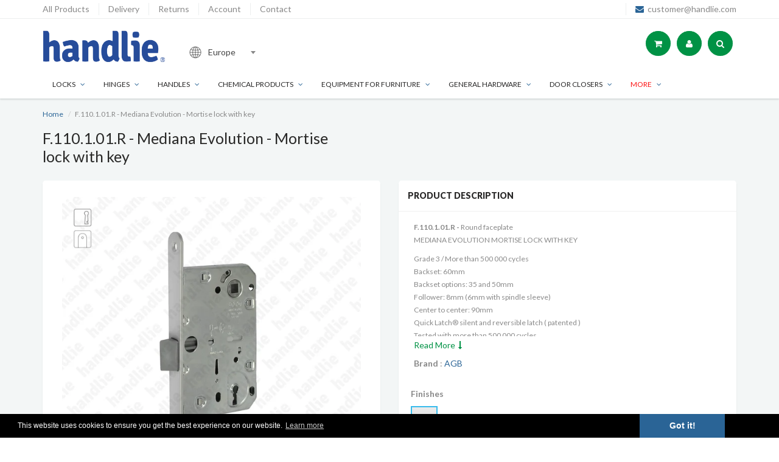

--- FILE ---
content_type: text/html; charset=utf-8
request_url: https://handlie.eu/products/f-110-1-01-r-mediana-evolution-mortise-lock-with-key
body_size: 21779
content:
<!doctype html>
<html lang="en" class="noIE">
  <head>

    <!-- Basic page needs ================================================== -->
    <meta charset="utf-8">
    <meta name="viewport" content="width=device-width, initial-scale=1, maximum-scale=1">

    <!-- Title and description ================================================== -->
    <title>
      F.110.1.01.R - Mediana Evolution - Mortise lock with key &ndash; handlie europe
    </title>

    
    <meta name="description" content="F.110.1.01.R - Round faceplateMEDIANA EVOLUTION MORTISE LOCK WITH KEY Grade 3 / More than 500 000 cyclesBackset: 60mmBackset options: 35 and 50mmFollower: 8mm (6mm with spindle sleeve)Center to center: 90mmQuick Latch® silent and reversible latch ( patented )Tested with more than 500 000 cycles • Mortise lock for inter">
    

    <!-- Helpers ================================================== -->
    
  <meta property="og:type" content="product">
  <meta property="og:title" content="F.110.1.01.R - Mediana Evolution - Mortise lock with key">
  
  <meta property="og:image" content="http://handlie.eu/cdn/shop/products/F110101R_img_4a3d5ebb-d840-4075-9af5-23f2a74de421_grande.jpg?v=1573342718">
  <meta property="og:image:secure_url" content="https://handlie.eu/cdn/shop/products/F110101R_img_4a3d5ebb-d840-4075-9af5-23f2a74de421_grande.jpg?v=1573342718">
  
  <meta property="og:image" content="http://handlie.eu/cdn/shop/products/F110101R_1_tcn_4eca00a6-154c-4d71-8cca-6820570648b6_grande.jpg?v=1573342718">
  <meta property="og:image:secure_url" content="https://handlie.eu/cdn/shop/products/F110101R_1_tcn_4eca00a6-154c-4d71-8cca-6820570648b6_grande.jpg?v=1573342718">
  
  <meta property="og:image" content="http://handlie.eu/cdn/shop/products/F110101R_2_tcn_784571db-6998-4d99-8fbc-0e8dccf5aff7_grande.jpg?v=1573342718">
  <meta property="og:image:secure_url" content="https://handlie.eu/cdn/shop/products/F110101R_2_tcn_784571db-6998-4d99-8fbc-0e8dccf5aff7_grande.jpg?v=1573342718">
  
  <meta property="og:price:amount" content="9,88">
  <meta property="og:price:currency" content="EUR">


  <meta property="og:description" content="F.110.1.01.R - Round faceplateMEDIANA EVOLUTION MORTISE LOCK WITH KEY Grade 3 / More than 500 000 cyclesBackset: 60mmBackset options: 35 and 50mmFollower: 8mm (6mm with spindle sleeve)Center to center: 90mmQuick Latch® silent and reversible latch ( patented )Tested with more than 500 000 cycles • Mortise lock for inter">

  <meta property="og:url" content="https://handlie.eu/products/f-110-1-01-r-mediana-evolution-mortise-lock-with-key">
  <meta property="og:site_name" content="handlie europe">



<meta name="twitter:card" content="summary">

  <meta name="twitter:title" content="F.110.1.01.R - Mediana Evolution - Mortise lock with key">
  <meta name="twitter:description" content="F.110.1.01.R - Round faceplateMEDIANA EVOLUTION MORTISE LOCK WITH KEY Grade 3 / More than 500 000 cyclesBackset: 60mmBackset options: 35 and 50mmFollower: 8mm (6mm with spindle sleeve)Center to center: 90mmQuick Latch® silent and reversible latch ( patented )Tested with more than 500 000 cycles • Mortise lock for interior doors• Polyamide silent latch. Retracts with the handle and locks / unlocks with the key• Zinc-coated steel case• Matt chrome steel strike. Other finishes by request• Strike plates supplied separately - Here Interchangeable with Mediana Polaris - Lock with magnetic latch Quick Latch® - Patented system to reverse the latch for right and left handed doors. The latch hooks quickly and easily, and it can also be applied with the lock already mounted on the door. To facilitate the packaging and transportation of the door, the latch can be locked inside the">
  <meta name="twitter:image" content="https://handlie.eu/cdn/shop/products/F110101R_img_4a3d5ebb-d840-4075-9af5-23f2a74de421_medium.jpg?v=1573342718">
  <meta name="twitter:image:width" content="240">
  <meta name="twitter:image:height" content="240">

    <link rel="canonical" href="https://handlie.eu/products/f-110-1-01-r-mediana-evolution-mortise-lock-with-key">
    <meta name="viewport" content="width=device-width,initial-scale=1">
    <meta name="theme-color" content="#2a6496">

    
    <link rel="shortcut icon" href="//handlie.eu/cdn/shop/t/2/assets/favicon.png?v=168948820685981372211523455031" type="image/png" />
    
    
    <link href="//handlie.eu/cdn/shop/t/2/assets/font-awesome.css?v=137579727314891130271523455032" rel="stylesheet" type="text/css" media="all" />
    <link href="//handlie.eu/cdn/shop/t/2/assets/apps.css?v=153786007497407400321523455072" rel="stylesheet" type="text/css" media="all" />
    <link href="//handlie.eu/cdn/shop/t/2/assets/style.css?v=95803288853215949031767615299" rel="stylesheet" type="text/css" media="all" />
    <link href="//handlie.eu/cdn/shop/t/2/assets/nav.scss.css?v=131712783921128918171523455072" rel="stylesheet" type="text/css" media="all" />
    <link href="//handlie.eu/cdn/shop/t/2/assets/custom.scss.css?v=27422530900460296711705321596" rel="stylesheet" type="text/css" media="all" />
    
    
    <link rel="stylesheet" type="text/css" href="//fonts.googleapis.com/css?family=Lato:300,400,700,900">
    
    

    <!-- Header hook for plugins ================================================== -->
    <script>window.performance && window.performance.mark && window.performance.mark('shopify.content_for_header.start');</script><meta id="shopify-digital-wallet" name="shopify-digital-wallet" content="/1855127599/digital_wallets/dialog">
<link rel="alternate" type="application/json+oembed" href="https://handlie.eu/products/f-110-1-01-r-mediana-evolution-mortise-lock-with-key.oembed">
<script async="async" src="/checkouts/internal/preloads.js?locale=en-PT"></script>
<script id="shopify-features" type="application/json">{"accessToken":"601e146c6434a19c92a71e41c3c0dbda","betas":["rich-media-storefront-analytics"],"domain":"handlie.eu","predictiveSearch":true,"shopId":1855127599,"locale":"en"}</script>
<script>var Shopify = Shopify || {};
Shopify.shop = "handlie-international.myshopify.com";
Shopify.locale = "en";
Shopify.currency = {"active":"EUR","rate":"1.0"};
Shopify.country = "PT";
Shopify.theme = {"name":"Handlie International \/\/ BYDAS","id":14964359215,"schema_name":null,"schema_version":null,"theme_store_id":null,"role":"main"};
Shopify.theme.handle = "null";
Shopify.theme.style = {"id":null,"handle":null};
Shopify.cdnHost = "handlie.eu/cdn";
Shopify.routes = Shopify.routes || {};
Shopify.routes.root = "/";</script>
<script type="module">!function(o){(o.Shopify=o.Shopify||{}).modules=!0}(window);</script>
<script>!function(o){function n(){var o=[];function n(){o.push(Array.prototype.slice.apply(arguments))}return n.q=o,n}var t=o.Shopify=o.Shopify||{};t.loadFeatures=n(),t.autoloadFeatures=n()}(window);</script>
<script id="shop-js-analytics" type="application/json">{"pageType":"product"}</script>
<script defer="defer" async type="module" src="//handlie.eu/cdn/shopifycloud/shop-js/modules/v2/client.init-shop-cart-sync_BT-GjEfc.en.esm.js"></script>
<script defer="defer" async type="module" src="//handlie.eu/cdn/shopifycloud/shop-js/modules/v2/chunk.common_D58fp_Oc.esm.js"></script>
<script defer="defer" async type="module" src="//handlie.eu/cdn/shopifycloud/shop-js/modules/v2/chunk.modal_xMitdFEc.esm.js"></script>
<script type="module">
  await import("//handlie.eu/cdn/shopifycloud/shop-js/modules/v2/client.init-shop-cart-sync_BT-GjEfc.en.esm.js");
await import("//handlie.eu/cdn/shopifycloud/shop-js/modules/v2/chunk.common_D58fp_Oc.esm.js");
await import("//handlie.eu/cdn/shopifycloud/shop-js/modules/v2/chunk.modal_xMitdFEc.esm.js");

  window.Shopify.SignInWithShop?.initShopCartSync?.({"fedCMEnabled":true,"windoidEnabled":true});

</script>
<script>(function() {
  var isLoaded = false;
  function asyncLoad() {
    if (isLoaded) return;
    isLoaded = true;
    var urls = ["https:\/\/chimpstatic.com\/mcjs-connected\/js\/users\/7f6c2a9fac302f1acb2b0a054\/c07c1cb9231e6bc10be7c642c.js?shop=handlie-international.myshopify.com","https:\/\/call.chatra.io\/shopify?chatraId=o5Cd7Tj4rGnY2iiZe\u0026shop=handlie-international.myshopify.com","https:\/\/chimpstatic.com\/mcjs-connected\/js\/users\/7f6c2a9fac302f1acb2b0a054\/1096b9c6033a3f1d970cb320a.js?shop=handlie-international.myshopify.com","\/\/searchserverapi.com\/widgets\/shopify\/init.js?a=5r4k1b0k3c\u0026shop=handlie-international.myshopify.com"];
    for (var i = 0; i < urls.length; i++) {
      var s = document.createElement('script');
      s.type = 'text/javascript';
      s.async = true;
      s.src = urls[i];
      var x = document.getElementsByTagName('script')[0];
      x.parentNode.insertBefore(s, x);
    }
  };
  if(window.attachEvent) {
    window.attachEvent('onload', asyncLoad);
  } else {
    window.addEventListener('load', asyncLoad, false);
  }
})();</script>
<script id="__st">var __st={"a":1855127599,"offset":0,"reqid":"10ccfd8a-526c-4324-acb8-527a4edbcbbc-1769403974","pageurl":"handlie.eu\/products\/f-110-1-01-r-mediana-evolution-mortise-lock-with-key","u":"a3236e45acf2","p":"product","rtyp":"product","rid":650512826415};</script>
<script>window.ShopifyPaypalV4VisibilityTracking = true;</script>
<script id="captcha-bootstrap">!function(){'use strict';const t='contact',e='account',n='new_comment',o=[[t,t],['blogs',n],['comments',n],[t,'customer']],c=[[e,'customer_login'],[e,'guest_login'],[e,'recover_customer_password'],[e,'create_customer']],r=t=>t.map((([t,e])=>`form[action*='/${t}']:not([data-nocaptcha='true']) input[name='form_type'][value='${e}']`)).join(','),a=t=>()=>t?[...document.querySelectorAll(t)].map((t=>t.form)):[];function s(){const t=[...o],e=r(t);return a(e)}const i='password',u='form_key',d=['recaptcha-v3-token','g-recaptcha-response','h-captcha-response',i],f=()=>{try{return window.sessionStorage}catch{return}},m='__shopify_v',_=t=>t.elements[u];function p(t,e,n=!1){try{const o=window.sessionStorage,c=JSON.parse(o.getItem(e)),{data:r}=function(t){const{data:e,action:n}=t;return t[m]||n?{data:e,action:n}:{data:t,action:n}}(c);for(const[e,n]of Object.entries(r))t.elements[e]&&(t.elements[e].value=n);n&&o.removeItem(e)}catch(o){console.error('form repopulation failed',{error:o})}}const l='form_type',E='cptcha';function T(t){t.dataset[E]=!0}const w=window,h=w.document,L='Shopify',v='ce_forms',y='captcha';let A=!1;((t,e)=>{const n=(g='f06e6c50-85a8-45c8-87d0-21a2b65856fe',I='https://cdn.shopify.com/shopifycloud/storefront-forms-hcaptcha/ce_storefront_forms_captcha_hcaptcha.v1.5.2.iife.js',D={infoText:'Protected by hCaptcha',privacyText:'Privacy',termsText:'Terms'},(t,e,n)=>{const o=w[L][v],c=o.bindForm;if(c)return c(t,g,e,D).then(n);var r;o.q.push([[t,g,e,D],n]),r=I,A||(h.body.append(Object.assign(h.createElement('script'),{id:'captcha-provider',async:!0,src:r})),A=!0)});var g,I,D;w[L]=w[L]||{},w[L][v]=w[L][v]||{},w[L][v].q=[],w[L][y]=w[L][y]||{},w[L][y].protect=function(t,e){n(t,void 0,e),T(t)},Object.freeze(w[L][y]),function(t,e,n,w,h,L){const[v,y,A,g]=function(t,e,n){const i=e?o:[],u=t?c:[],d=[...i,...u],f=r(d),m=r(i),_=r(d.filter((([t,e])=>n.includes(e))));return[a(f),a(m),a(_),s()]}(w,h,L),I=t=>{const e=t.target;return e instanceof HTMLFormElement?e:e&&e.form},D=t=>v().includes(t);t.addEventListener('submit',(t=>{const e=I(t);if(!e)return;const n=D(e)&&!e.dataset.hcaptchaBound&&!e.dataset.recaptchaBound,o=_(e),c=g().includes(e)&&(!o||!o.value);(n||c)&&t.preventDefault(),c&&!n&&(function(t){try{if(!f())return;!function(t){const e=f();if(!e)return;const n=_(t);if(!n)return;const o=n.value;o&&e.removeItem(o)}(t);const e=Array.from(Array(32),(()=>Math.random().toString(36)[2])).join('');!function(t,e){_(t)||t.append(Object.assign(document.createElement('input'),{type:'hidden',name:u})),t.elements[u].value=e}(t,e),function(t,e){const n=f();if(!n)return;const o=[...t.querySelectorAll(`input[type='${i}']`)].map((({name:t})=>t)),c=[...d,...o],r={};for(const[a,s]of new FormData(t).entries())c.includes(a)||(r[a]=s);n.setItem(e,JSON.stringify({[m]:1,action:t.action,data:r}))}(t,e)}catch(e){console.error('failed to persist form',e)}}(e),e.submit())}));const S=(t,e)=>{t&&!t.dataset[E]&&(n(t,e.some((e=>e===t))),T(t))};for(const o of['focusin','change'])t.addEventListener(o,(t=>{const e=I(t);D(e)&&S(e,y())}));const B=e.get('form_key'),M=e.get(l),P=B&&M;t.addEventListener('DOMContentLoaded',(()=>{const t=y();if(P)for(const e of t)e.elements[l].value===M&&p(e,B);[...new Set([...A(),...v().filter((t=>'true'===t.dataset.shopifyCaptcha))])].forEach((e=>S(e,t)))}))}(h,new URLSearchParams(w.location.search),n,t,e,['guest_login'])})(!0,!0)}();</script>
<script integrity="sha256-4kQ18oKyAcykRKYeNunJcIwy7WH5gtpwJnB7kiuLZ1E=" data-source-attribution="shopify.loadfeatures" defer="defer" src="//handlie.eu/cdn/shopifycloud/storefront/assets/storefront/load_feature-a0a9edcb.js" crossorigin="anonymous"></script>
<script data-source-attribution="shopify.dynamic_checkout.dynamic.init">var Shopify=Shopify||{};Shopify.PaymentButton=Shopify.PaymentButton||{isStorefrontPortableWallets:!0,init:function(){window.Shopify.PaymentButton.init=function(){};var t=document.createElement("script");t.src="https://handlie.eu/cdn/shopifycloud/portable-wallets/latest/portable-wallets.en.js",t.type="module",document.head.appendChild(t)}};
</script>
<script data-source-attribution="shopify.dynamic_checkout.buyer_consent">
  function portableWalletsHideBuyerConsent(e){var t=document.getElementById("shopify-buyer-consent"),n=document.getElementById("shopify-subscription-policy-button");t&&n&&(t.classList.add("hidden"),t.setAttribute("aria-hidden","true"),n.removeEventListener("click",e))}function portableWalletsShowBuyerConsent(e){var t=document.getElementById("shopify-buyer-consent"),n=document.getElementById("shopify-subscription-policy-button");t&&n&&(t.classList.remove("hidden"),t.removeAttribute("aria-hidden"),n.addEventListener("click",e))}window.Shopify?.PaymentButton&&(window.Shopify.PaymentButton.hideBuyerConsent=portableWalletsHideBuyerConsent,window.Shopify.PaymentButton.showBuyerConsent=portableWalletsShowBuyerConsent);
</script>
<script data-source-attribution="shopify.dynamic_checkout.cart.bootstrap">document.addEventListener("DOMContentLoaded",(function(){function t(){return document.querySelector("shopify-accelerated-checkout-cart, shopify-accelerated-checkout")}if(t())Shopify.PaymentButton.init();else{new MutationObserver((function(e,n){t()&&(Shopify.PaymentButton.init(),n.disconnect())})).observe(document.body,{childList:!0,subtree:!0})}}));
</script>

<script>window.performance && window.performance.mark && window.performance.mark('shopify.content_for_header.end');</script>
    <link href="https://cdnjs.cloudflare.com/ajax/libs/select2/4.0.4/css/select2.min.css" rel="stylesheet"/>
    <style>
      .foo { color: #808080; text-size: smaller; }
    </style>
    
    <!--[if lt IE 9]>
    <script src="//html5shiv.googlecode.com/svn/trunk/html5.js" type="text/javascript"></script>
    <![endif]-->

    

    <script src="//handlie.eu/cdn/shop/t/2/assets/jquery.js?v=105778841822381192391523455052" type="text/javascript"></script>
    <script src="//handlie.eu/cdn/shopifycloud/storefront/assets/themes_support/api.jquery-7ab1a3a4.js" type="text/javascript"></script>
    
    <script src="//handlie.eu/cdn/shop/t/2/assets/tooltipster.bundle.min.js?v=174804903434173160711523455058" type="text/javascript"></script>
    <link href="//handlie.eu/cdn/shop/t/2/assets/tooltipster.bundle.min.css?v=39820602124851389761523455057" rel="stylesheet" type="text/css" media="all" />
    
    
    <script src="//handlie.eu/cdn/shopifycloud/storefront/assets/themes_support/option_selection-b017cd28.js" type="text/javascript"></script>
    

    <!-- Theme Global App JS ================================================== -->
    <script>
      var app = app || {
        data:{
          template:"product",
          money_format: "€{{amount_with_comma_separator}}"
        }
      }
    </script>
    
    
    <script>
function shappify_overwrite_sales_clock_text() {
shappify_sale_over_label = "Promotion ended";
shappify_sale_ends_in_label = "Promotion ends in";
shappify_day_label = "day";
shappify_days_label = "days";
shappify_hour_label = "hour";
shappify_hours_label = "hours";
shappify_minute_label = "minute";
shappify_minutes_label = "minutes";
shappify_second_label = "second";
shappify_seconds_label = "seconds";
}
</script>
    
    <!-- TrustBox script -->
	<script type="text/javascript" src="//widget.trustpilot.com/bootstrap/v5/tp.widget.bootstrap.min.js" async></script>
	<!-- End Trustbox script -->


    <!-- COOKIE CONSENT -->
    <link rel="stylesheet" type="text/css" href="//cdnjs.cloudflare.com/ajax/libs/cookieconsent2/3.0.3/cookieconsent.min.css" />
    <script src="//cdnjs.cloudflare.com/ajax/libs/cookieconsent2/3.0.3/cookieconsent.min.js"></script>
    <script>
      window.addEventListener("load", function(){
        window.cookieconsent.initialise({
          "palette": {
            "popup": {
              "background": "#000"
            },
            "button": {
              "background": "#2a6496",
              "border-radius":"5px"
            }
          },
          "content": {
            "message": "This website uses cookies to ensure you get the best experience on our website.",
            "dismiss": "Got it!",
            "link": "Learn more",
            "href": "/pages/cookie-policy"
          }
        })});
    </script>
    
    
    <script src="//handlie.eu/cdn/shop/t/2/assets/qb.js?v=78177834472914298431594735856" type="text/javascript"></script>
  <link href="https://monorail-edge.shopifysvc.com" rel="dns-prefetch">
<script>(function(){if ("sendBeacon" in navigator && "performance" in window) {try {var session_token_from_headers = performance.getEntriesByType('navigation')[0].serverTiming.find(x => x.name == '_s').description;} catch {var session_token_from_headers = undefined;}var session_cookie_matches = document.cookie.match(/_shopify_s=([^;]*)/);var session_token_from_cookie = session_cookie_matches && session_cookie_matches.length === 2 ? session_cookie_matches[1] : "";var session_token = session_token_from_headers || session_token_from_cookie || "";function handle_abandonment_event(e) {var entries = performance.getEntries().filter(function(entry) {return /monorail-edge.shopifysvc.com/.test(entry.name);});if (!window.abandonment_tracked && entries.length === 0) {window.abandonment_tracked = true;var currentMs = Date.now();var navigation_start = performance.timing.navigationStart;var payload = {shop_id: 1855127599,url: window.location.href,navigation_start,duration: currentMs - navigation_start,session_token,page_type: "product"};window.navigator.sendBeacon("https://monorail-edge.shopifysvc.com/v1/produce", JSON.stringify({schema_id: "online_store_buyer_site_abandonment/1.1",payload: payload,metadata: {event_created_at_ms: currentMs,event_sent_at_ms: currentMs}}));}}window.addEventListener('pagehide', handle_abandonment_event);}}());</script>
<script id="web-pixels-manager-setup">(function e(e,d,r,n,o){if(void 0===o&&(o={}),!Boolean(null===(a=null===(i=window.Shopify)||void 0===i?void 0:i.analytics)||void 0===a?void 0:a.replayQueue)){var i,a;window.Shopify=window.Shopify||{};var t=window.Shopify;t.analytics=t.analytics||{};var s=t.analytics;s.replayQueue=[],s.publish=function(e,d,r){return s.replayQueue.push([e,d,r]),!0};try{self.performance.mark("wpm:start")}catch(e){}var l=function(){var e={modern:/Edge?\/(1{2}[4-9]|1[2-9]\d|[2-9]\d{2}|\d{4,})\.\d+(\.\d+|)|Firefox\/(1{2}[4-9]|1[2-9]\d|[2-9]\d{2}|\d{4,})\.\d+(\.\d+|)|Chrom(ium|e)\/(9{2}|\d{3,})\.\d+(\.\d+|)|(Maci|X1{2}).+ Version\/(15\.\d+|(1[6-9]|[2-9]\d|\d{3,})\.\d+)([,.]\d+|)( \(\w+\)|)( Mobile\/\w+|) Safari\/|Chrome.+OPR\/(9{2}|\d{3,})\.\d+\.\d+|(CPU[ +]OS|iPhone[ +]OS|CPU[ +]iPhone|CPU IPhone OS|CPU iPad OS)[ +]+(15[._]\d+|(1[6-9]|[2-9]\d|\d{3,})[._]\d+)([._]\d+|)|Android:?[ /-](13[3-9]|1[4-9]\d|[2-9]\d{2}|\d{4,})(\.\d+|)(\.\d+|)|Android.+Firefox\/(13[5-9]|1[4-9]\d|[2-9]\d{2}|\d{4,})\.\d+(\.\d+|)|Android.+Chrom(ium|e)\/(13[3-9]|1[4-9]\d|[2-9]\d{2}|\d{4,})\.\d+(\.\d+|)|SamsungBrowser\/([2-9]\d|\d{3,})\.\d+/,legacy:/Edge?\/(1[6-9]|[2-9]\d|\d{3,})\.\d+(\.\d+|)|Firefox\/(5[4-9]|[6-9]\d|\d{3,})\.\d+(\.\d+|)|Chrom(ium|e)\/(5[1-9]|[6-9]\d|\d{3,})\.\d+(\.\d+|)([\d.]+$|.*Safari\/(?![\d.]+ Edge\/[\d.]+$))|(Maci|X1{2}).+ Version\/(10\.\d+|(1[1-9]|[2-9]\d|\d{3,})\.\d+)([,.]\d+|)( \(\w+\)|)( Mobile\/\w+|) Safari\/|Chrome.+OPR\/(3[89]|[4-9]\d|\d{3,})\.\d+\.\d+|(CPU[ +]OS|iPhone[ +]OS|CPU[ +]iPhone|CPU IPhone OS|CPU iPad OS)[ +]+(10[._]\d+|(1[1-9]|[2-9]\d|\d{3,})[._]\d+)([._]\d+|)|Android:?[ /-](13[3-9]|1[4-9]\d|[2-9]\d{2}|\d{4,})(\.\d+|)(\.\d+|)|Mobile Safari.+OPR\/([89]\d|\d{3,})\.\d+\.\d+|Android.+Firefox\/(13[5-9]|1[4-9]\d|[2-9]\d{2}|\d{4,})\.\d+(\.\d+|)|Android.+Chrom(ium|e)\/(13[3-9]|1[4-9]\d|[2-9]\d{2}|\d{4,})\.\d+(\.\d+|)|Android.+(UC? ?Browser|UCWEB|U3)[ /]?(15\.([5-9]|\d{2,})|(1[6-9]|[2-9]\d|\d{3,})\.\d+)\.\d+|SamsungBrowser\/(5\.\d+|([6-9]|\d{2,})\.\d+)|Android.+MQ{2}Browser\/(14(\.(9|\d{2,})|)|(1[5-9]|[2-9]\d|\d{3,})(\.\d+|))(\.\d+|)|K[Aa][Ii]OS\/(3\.\d+|([4-9]|\d{2,})\.\d+)(\.\d+|)/},d=e.modern,r=e.legacy,n=navigator.userAgent;return n.match(d)?"modern":n.match(r)?"legacy":"unknown"}(),u="modern"===l?"modern":"legacy",c=(null!=n?n:{modern:"",legacy:""})[u],f=function(e){return[e.baseUrl,"/wpm","/b",e.hashVersion,"modern"===e.buildTarget?"m":"l",".js"].join("")}({baseUrl:d,hashVersion:r,buildTarget:u}),m=function(e){var d=e.version,r=e.bundleTarget,n=e.surface,o=e.pageUrl,i=e.monorailEndpoint;return{emit:function(e){var a=e.status,t=e.errorMsg,s=(new Date).getTime(),l=JSON.stringify({metadata:{event_sent_at_ms:s},events:[{schema_id:"web_pixels_manager_load/3.1",payload:{version:d,bundle_target:r,page_url:o,status:a,surface:n,error_msg:t},metadata:{event_created_at_ms:s}}]});if(!i)return console&&console.warn&&console.warn("[Web Pixels Manager] No Monorail endpoint provided, skipping logging."),!1;try{return self.navigator.sendBeacon.bind(self.navigator)(i,l)}catch(e){}var u=new XMLHttpRequest;try{return u.open("POST",i,!0),u.setRequestHeader("Content-Type","text/plain"),u.send(l),!0}catch(e){return console&&console.warn&&console.warn("[Web Pixels Manager] Got an unhandled error while logging to Monorail."),!1}}}}({version:r,bundleTarget:l,surface:e.surface,pageUrl:self.location.href,monorailEndpoint:e.monorailEndpoint});try{o.browserTarget=l,function(e){var d=e.src,r=e.async,n=void 0===r||r,o=e.onload,i=e.onerror,a=e.sri,t=e.scriptDataAttributes,s=void 0===t?{}:t,l=document.createElement("script"),u=document.querySelector("head"),c=document.querySelector("body");if(l.async=n,l.src=d,a&&(l.integrity=a,l.crossOrigin="anonymous"),s)for(var f in s)if(Object.prototype.hasOwnProperty.call(s,f))try{l.dataset[f]=s[f]}catch(e){}if(o&&l.addEventListener("load",o),i&&l.addEventListener("error",i),u)u.appendChild(l);else{if(!c)throw new Error("Did not find a head or body element to append the script");c.appendChild(l)}}({src:f,async:!0,onload:function(){if(!function(){var e,d;return Boolean(null===(d=null===(e=window.Shopify)||void 0===e?void 0:e.analytics)||void 0===d?void 0:d.initialized)}()){var d=window.webPixelsManager.init(e)||void 0;if(d){var r=window.Shopify.analytics;r.replayQueue.forEach((function(e){var r=e[0],n=e[1],o=e[2];d.publishCustomEvent(r,n,o)})),r.replayQueue=[],r.publish=d.publishCustomEvent,r.visitor=d.visitor,r.initialized=!0}}},onerror:function(){return m.emit({status:"failed",errorMsg:"".concat(f," has failed to load")})},sri:function(e){var d=/^sha384-[A-Za-z0-9+/=]+$/;return"string"==typeof e&&d.test(e)}(c)?c:"",scriptDataAttributes:o}),m.emit({status:"loading"})}catch(e){m.emit({status:"failed",errorMsg:(null==e?void 0:e.message)||"Unknown error"})}}})({shopId: 1855127599,storefrontBaseUrl: "https://handlie.eu",extensionsBaseUrl: "https://extensions.shopifycdn.com/cdn/shopifycloud/web-pixels-manager",monorailEndpoint: "https://monorail-edge.shopifysvc.com/unstable/produce_batch",surface: "storefront-renderer",enabledBetaFlags: ["2dca8a86"],webPixelsConfigList: [{"id":"156598596","eventPayloadVersion":"v1","runtimeContext":"LAX","scriptVersion":"1","type":"CUSTOM","privacyPurposes":["MARKETING"],"name":"Meta pixel (migrated)"},{"id":"shopify-app-pixel","configuration":"{}","eventPayloadVersion":"v1","runtimeContext":"STRICT","scriptVersion":"0450","apiClientId":"shopify-pixel","type":"APP","privacyPurposes":["ANALYTICS","MARKETING"]},{"id":"shopify-custom-pixel","eventPayloadVersion":"v1","runtimeContext":"LAX","scriptVersion":"0450","apiClientId":"shopify-pixel","type":"CUSTOM","privacyPurposes":["ANALYTICS","MARKETING"]}],isMerchantRequest: false,initData: {"shop":{"name":"handlie europe","paymentSettings":{"currencyCode":"EUR"},"myshopifyDomain":"handlie-international.myshopify.com","countryCode":"PT","storefrontUrl":"https:\/\/handlie.eu"},"customer":null,"cart":null,"checkout":null,"productVariants":[{"price":{"amount":11.29,"currencyCode":"EUR"},"product":{"title":"F.110.1.01.R - Mediana Evolution - Mortise lock with key","vendor":"AGB","id":"650512826415","untranslatedTitle":"F.110.1.01.R - Mediana Evolution - Mortise lock with key","url":"\/products\/f-110-1-01-r-mediana-evolution-mortise-lock-with-key","type":"Locks"},"id":"7530180050991","image":{"src":"\/\/handlie.eu\/cdn\/shop\/products\/F110101R_img_4a3d5ebb-d840-4075-9af5-23f2a74de421.jpg?v=1573342718"},"sku":"F110101R60.F17","title":"Matt Chrome","untranslatedTitle":"Matt Chrome"},{"price":{"amount":10.58,"currencyCode":"EUR"},"product":{"title":"F.110.1.01.R - Mediana Evolution - Mortise lock with key","vendor":"AGB","id":"650512826415","untranslatedTitle":"F.110.1.01.R - Mediana Evolution - Mortise lock with key","url":"\/products\/f-110-1-01-r-mediana-evolution-mortise-lock-with-key","type":"Locks"},"id":"55160744444228","image":{"src":"\/\/handlie.eu\/cdn\/shop\/products\/F110101R_img_4a3d5ebb-d840-4075-9af5-23f2a74de421.jpg?v=1573342718"},"sku":"F110101R60.F17","title":"Matt Chrome [QB-15][6-23-6.25]","untranslatedTitle":"Matt Chrome [QB-15][6-23-6.25]"},{"price":{"amount":9.88,"currencyCode":"EUR"},"product":{"title":"F.110.1.01.R - Mediana Evolution - Mortise lock with key","vendor":"AGB","id":"650512826415","untranslatedTitle":"F.110.1.01.R - Mediana Evolution - Mortise lock with key","url":"\/products\/f-110-1-01-r-mediana-evolution-mortise-lock-with-key","type":"Locks"},"id":"55160744509764","image":{"src":"\/\/handlie.eu\/cdn\/shop\/products\/F110101R_img_4a3d5ebb-d840-4075-9af5-23f2a74de421.jpg?v=1573342718"},"sku":"F110101R60.F17","title":"Matt Chrome [QB-15][24-1000000-12.50]","untranslatedTitle":"Matt Chrome [QB-15][24-1000000-12.50]"}],"purchasingCompany":null},},"https://handlie.eu/cdn","fcfee988w5aeb613cpc8e4bc33m6693e112",{"modern":"","legacy":""},{"shopId":"1855127599","storefrontBaseUrl":"https:\/\/handlie.eu","extensionBaseUrl":"https:\/\/extensions.shopifycdn.com\/cdn\/shopifycloud\/web-pixels-manager","surface":"storefront-renderer","enabledBetaFlags":"[\"2dca8a86\"]","isMerchantRequest":"false","hashVersion":"fcfee988w5aeb613cpc8e4bc33m6693e112","publish":"custom","events":"[[\"page_viewed\",{}],[\"product_viewed\",{\"productVariant\":{\"price\":{\"amount\":11.29,\"currencyCode\":\"EUR\"},\"product\":{\"title\":\"F.110.1.01.R - Mediana Evolution - Mortise lock with key\",\"vendor\":\"AGB\",\"id\":\"650512826415\",\"untranslatedTitle\":\"F.110.1.01.R - Mediana Evolution - Mortise lock with key\",\"url\":\"\/products\/f-110-1-01-r-mediana-evolution-mortise-lock-with-key\",\"type\":\"Locks\"},\"id\":\"7530180050991\",\"image\":{\"src\":\"\/\/handlie.eu\/cdn\/shop\/products\/F110101R_img_4a3d5ebb-d840-4075-9af5-23f2a74de421.jpg?v=1573342718\"},\"sku\":\"F110101R60.F17\",\"title\":\"Matt Chrome\",\"untranslatedTitle\":\"Matt Chrome\"}}]]"});</script><script>
  window.ShopifyAnalytics = window.ShopifyAnalytics || {};
  window.ShopifyAnalytics.meta = window.ShopifyAnalytics.meta || {};
  window.ShopifyAnalytics.meta.currency = 'EUR';
  var meta = {"product":{"id":650512826415,"gid":"gid:\/\/shopify\/Product\/650512826415","vendor":"AGB","type":"Locks","handle":"f-110-1-01-r-mediana-evolution-mortise-lock-with-key","variants":[{"id":7530180050991,"price":1129,"name":"F.110.1.01.R - Mediana Evolution - Mortise lock with key - Matt Chrome","public_title":"Matt Chrome","sku":"F110101R60.F17"},{"id":55160744444228,"price":1058,"name":"F.110.1.01.R - Mediana Evolution - Mortise lock with key - Matt Chrome [QB-15][6-23-6.25]","public_title":"Matt Chrome [QB-15][6-23-6.25]","sku":"F110101R60.F17"},{"id":55160744509764,"price":988,"name":"F.110.1.01.R - Mediana Evolution - Mortise lock with key - Matt Chrome [QB-15][24-1000000-12.50]","public_title":"Matt Chrome [QB-15][24-1000000-12.50]","sku":"F110101R60.F17"}],"remote":false},"page":{"pageType":"product","resourceType":"product","resourceId":650512826415,"requestId":"10ccfd8a-526c-4324-acb8-527a4edbcbbc-1769403974"}};
  for (var attr in meta) {
    window.ShopifyAnalytics.meta[attr] = meta[attr];
  }
</script>
<script class="analytics">
  (function () {
    var customDocumentWrite = function(content) {
      var jquery = null;

      if (window.jQuery) {
        jquery = window.jQuery;
      } else if (window.Checkout && window.Checkout.$) {
        jquery = window.Checkout.$;
      }

      if (jquery) {
        jquery('body').append(content);
      }
    };

    var hasLoggedConversion = function(token) {
      if (token) {
        return document.cookie.indexOf('loggedConversion=' + token) !== -1;
      }
      return false;
    }

    var setCookieIfConversion = function(token) {
      if (token) {
        var twoMonthsFromNow = new Date(Date.now());
        twoMonthsFromNow.setMonth(twoMonthsFromNow.getMonth() + 2);

        document.cookie = 'loggedConversion=' + token + '; expires=' + twoMonthsFromNow;
      }
    }

    var trekkie = window.ShopifyAnalytics.lib = window.trekkie = window.trekkie || [];
    if (trekkie.integrations) {
      return;
    }
    trekkie.methods = [
      'identify',
      'page',
      'ready',
      'track',
      'trackForm',
      'trackLink'
    ];
    trekkie.factory = function(method) {
      return function() {
        var args = Array.prototype.slice.call(arguments);
        args.unshift(method);
        trekkie.push(args);
        return trekkie;
      };
    };
    for (var i = 0; i < trekkie.methods.length; i++) {
      var key = trekkie.methods[i];
      trekkie[key] = trekkie.factory(key);
    }
    trekkie.load = function(config) {
      trekkie.config = config || {};
      trekkie.config.initialDocumentCookie = document.cookie;
      var first = document.getElementsByTagName('script')[0];
      var script = document.createElement('script');
      script.type = 'text/javascript';
      script.onerror = function(e) {
        var scriptFallback = document.createElement('script');
        scriptFallback.type = 'text/javascript';
        scriptFallback.onerror = function(error) {
                var Monorail = {
      produce: function produce(monorailDomain, schemaId, payload) {
        var currentMs = new Date().getTime();
        var event = {
          schema_id: schemaId,
          payload: payload,
          metadata: {
            event_created_at_ms: currentMs,
            event_sent_at_ms: currentMs
          }
        };
        return Monorail.sendRequest("https://" + monorailDomain + "/v1/produce", JSON.stringify(event));
      },
      sendRequest: function sendRequest(endpointUrl, payload) {
        // Try the sendBeacon API
        if (window && window.navigator && typeof window.navigator.sendBeacon === 'function' && typeof window.Blob === 'function' && !Monorail.isIos12()) {
          var blobData = new window.Blob([payload], {
            type: 'text/plain'
          });

          if (window.navigator.sendBeacon(endpointUrl, blobData)) {
            return true;
          } // sendBeacon was not successful

        } // XHR beacon

        var xhr = new XMLHttpRequest();

        try {
          xhr.open('POST', endpointUrl);
          xhr.setRequestHeader('Content-Type', 'text/plain');
          xhr.send(payload);
        } catch (e) {
          console.log(e);
        }

        return false;
      },
      isIos12: function isIos12() {
        return window.navigator.userAgent.lastIndexOf('iPhone; CPU iPhone OS 12_') !== -1 || window.navigator.userAgent.lastIndexOf('iPad; CPU OS 12_') !== -1;
      }
    };
    Monorail.produce('monorail-edge.shopifysvc.com',
      'trekkie_storefront_load_errors/1.1',
      {shop_id: 1855127599,
      theme_id: 14964359215,
      app_name: "storefront",
      context_url: window.location.href,
      source_url: "//handlie.eu/cdn/s/trekkie.storefront.8d95595f799fbf7e1d32231b9a28fd43b70c67d3.min.js"});

        };
        scriptFallback.async = true;
        scriptFallback.src = '//handlie.eu/cdn/s/trekkie.storefront.8d95595f799fbf7e1d32231b9a28fd43b70c67d3.min.js';
        first.parentNode.insertBefore(scriptFallback, first);
      };
      script.async = true;
      script.src = '//handlie.eu/cdn/s/trekkie.storefront.8d95595f799fbf7e1d32231b9a28fd43b70c67d3.min.js';
      first.parentNode.insertBefore(script, first);
    };
    trekkie.load(
      {"Trekkie":{"appName":"storefront","development":false,"defaultAttributes":{"shopId":1855127599,"isMerchantRequest":null,"themeId":14964359215,"themeCityHash":"12842315482893017867","contentLanguage":"en","currency":"EUR","eventMetadataId":"2d4d2d80-69b5-4ae4-add1-a51459ad9b8f"},"isServerSideCookieWritingEnabled":true,"monorailRegion":"shop_domain","enabledBetaFlags":["65f19447"]},"Session Attribution":{},"S2S":{"facebookCapiEnabled":false,"source":"trekkie-storefront-renderer","apiClientId":580111}}
    );

    var loaded = false;
    trekkie.ready(function() {
      if (loaded) return;
      loaded = true;

      window.ShopifyAnalytics.lib = window.trekkie;

      var originalDocumentWrite = document.write;
      document.write = customDocumentWrite;
      try { window.ShopifyAnalytics.merchantGoogleAnalytics.call(this); } catch(error) {};
      document.write = originalDocumentWrite;

      window.ShopifyAnalytics.lib.page(null,{"pageType":"product","resourceType":"product","resourceId":650512826415,"requestId":"10ccfd8a-526c-4324-acb8-527a4edbcbbc-1769403974","shopifyEmitted":true});

      var match = window.location.pathname.match(/checkouts\/(.+)\/(thank_you|post_purchase)/)
      var token = match? match[1]: undefined;
      if (!hasLoggedConversion(token)) {
        setCookieIfConversion(token);
        window.ShopifyAnalytics.lib.track("Viewed Product",{"currency":"EUR","variantId":7530180050991,"productId":650512826415,"productGid":"gid:\/\/shopify\/Product\/650512826415","name":"F.110.1.01.R - Mediana Evolution - Mortise lock with key - Matt Chrome","price":"11.29","sku":"F110101R60.F17","brand":"AGB","variant":"Matt Chrome","category":"Locks","nonInteraction":true,"remote":false},undefined,undefined,{"shopifyEmitted":true});
      window.ShopifyAnalytics.lib.track("monorail:\/\/trekkie_storefront_viewed_product\/1.1",{"currency":"EUR","variantId":7530180050991,"productId":650512826415,"productGid":"gid:\/\/shopify\/Product\/650512826415","name":"F.110.1.01.R - Mediana Evolution - Mortise lock with key - Matt Chrome","price":"11.29","sku":"F110101R60.F17","brand":"AGB","variant":"Matt Chrome","category":"Locks","nonInteraction":true,"remote":false,"referer":"https:\/\/handlie.eu\/products\/f-110-1-01-r-mediana-evolution-mortise-lock-with-key"});
      }
    });


        var eventsListenerScript = document.createElement('script');
        eventsListenerScript.async = true;
        eventsListenerScript.src = "//handlie.eu/cdn/shopifycloud/storefront/assets/shop_events_listener-3da45d37.js";
        document.getElementsByTagName('head')[0].appendChild(eventsListenerScript);

})();</script>
  <script>
  if (!window.ga || (window.ga && typeof window.ga !== 'function')) {
    window.ga = function ga() {
      (window.ga.q = window.ga.q || []).push(arguments);
      if (window.Shopify && window.Shopify.analytics && typeof window.Shopify.analytics.publish === 'function') {
        window.Shopify.analytics.publish("ga_stub_called", {}, {sendTo: "google_osp_migration"});
      }
      console.error("Shopify's Google Analytics stub called with:", Array.from(arguments), "\nSee https://help.shopify.com/manual/promoting-marketing/pixels/pixel-migration#google for more information.");
    };
    if (window.Shopify && window.Shopify.analytics && typeof window.Shopify.analytics.publish === 'function') {
      window.Shopify.analytics.publish("ga_stub_initialized", {}, {sendTo: "google_osp_migration"});
    }
  }
</script>
<script
  defer
  src="https://handlie.eu/cdn/shopifycloud/perf-kit/shopify-perf-kit-3.0.4.min.js"
  data-application="storefront-renderer"
  data-shop-id="1855127599"
  data-render-region="gcp-us-east1"
  data-page-type="product"
  data-theme-instance-id="14964359215"
  data-theme-name=""
  data-theme-version=""
  data-monorail-region="shop_domain"
  data-resource-timing-sampling-rate="10"
  data-shs="true"
  data-shs-beacon="true"
  data-shs-export-with-fetch="true"
  data-shs-logs-sample-rate="1"
  data-shs-beacon-endpoint="https://handlie.eu/api/collect"
></script>
</head>

  <body id="f-110-1-01-r-mediana-evolution-mortise-lock-with-key" class="template-product" >
    <div class="wsmenucontainer clearfix">
      <div class="overlapblackbg"></div>
      

      

      <div id="header">
        
        
<div class="header_top">
  <div class="container">
    <div class="top_menu">
      
      <ul class="menu-top-header">
        
        
        <li><a href="/pages/all-products">All Products</a></li>
        
        <li><a href="/pages/order-delivery">Delivery</a></li>
        
        <li><a href="/pages/returns">Returns</a></li>
        
        <li><a href="/account">Account</a></li>
        
        <li><a href="/pages/contact-us">Contact</a></li>
        
        
      </ul>
      
    </div>
    <div class="hed_right">
      <ul>
        <select style="width: 200px!important;display:block!important" class="handlie-domains selectpicker" id="handlie-domains-mobile">
          <optgroup data-foo="" label="Language/Delivery">
            <option value="https://handlie.eu" selected data-foo="Delivery in Europe">Europe</option>
            <option value="https://handlie.com" data-foo="Entregas em Portugal">Portugal</option>
          </optgroup>
        </select>          
        
        
        
        <li><a href="mailto:customer@handlie.com"><span class="fa fa-envelope"></span>customer@handlie.com</a></li>
        
                   
      </ul>
    </div>
  </div>
</div>



<div class="dropdown-menu no-padding animated menu-account-header menu-account-header-mobile fadeInDown col-xs-12 col-sm-5 col-md-4 col-lg-3" role="menu">
  

<div class="menu_c acc_menu">
  <div class="menu_title clearfix">
    <h4>My Account</h4>
    <div class="cruz-menu-account">x</div>
     
  </div>

  
    <div class="login_frm">
      <p class="text-center">Welcome to handlie europe!</p>
      <div class="remember">
        <a href="/account/login" class="signin_btn btn_c">Log in</a>
        <a href="/pages/type-of-client" class="signin_btn btn_c">Sign Up</a>
      </div>
    </div>
  
</div>
</div>


        

        <div class="header_bot">
          <div class="header_content">
            <div class="container">

              
              <div id="nav">
  <nav class="navbar" role="navigation">
    <div class="navbar-header">
      <a href="#" class="visible-ms visible-xs pull-right navbar-cart" id="wsnavtoggle"><div class="cart-icon"><i class="fa fa-bars"></i></div></a>

      <a href="/cart" class="visible-ms visible-xs pull-right navbar-cart"><div class="cart-icon"><span class="count hidden">0</span><i class="fa fa-shopping-cart"></i></div></a>

      
      	<a href="javascript:void(0)" class="visible-ms visible-xs pull-right navbar-cart serach-toggle"><div class="cart-icon"><i class="fa fa-search"></i></div></a>
            
      
        
        <a class="navbar-brand" href="/" itemprop="url">
          <img src="//handlie.eu/cdn/shop/t/2/assets/logo.png?v=84605999987910601201546452654" alt="handlie europe" itemprop="logo" />
        </a>
        <div class="switch-store">
          <img class="globo-iamge" src="//handlie.eu/cdn/shop/t/2/assets/globo_20x.png?v=6623359361214583121530033332" style="position: relative;top:40px;margin-left:25px;" />
          <select style="width: 200px!important;" class="handlie-domains selectpicker" id="handlie-domains-desktop">
            <optgroup data-foo="" label="Language/Delivery">
              <option value="https://handlie.eu" selected data-foo="Delivery in Europe">Europe</option>
              <option value="https://handlie.com" data-foo="Entregas em Portugal">Portugal</option>
            </optgroup>
          </select>        
        </div>
        
        
    </div>
    <!-- main menu -->
    <nav class="wsmenu">
      <ul class="mobile-sub mega_menu wsmenu-list">
        
        
        

        
        
        
        
        

        
        <li class=""><a href="#" class="twin">Locks<span class="arrow"></span></a>
          
          <ul class="wsmenu-submenu ">
            
            
            <li><a data-delay="500" href="/collections/locks/high-security-locks">High security locks</a></li>
            
            <li><a data-delay="500" href="/collections/locks/gate-locks">Gate locks</a></li>
            
            <li><a data-delay="500" href="/collections/locks/euro-mortise-locks">Euro mortise locks</a></li>
            
            <li><a data-delay="500" href="/collections/locks/rim-locks">Rim locks</a></li>
            
            <li><a data-delay="500" href="/collections/locks/magnetic-locks">Magnetic locks</a></li>
            
            <li><a data-delay="500" href="/collections/locks/mortise-locks-with-key">Mortise locks with key</a></li>
            
            <li><a data-delay="500" href="/collections/locks/bathroom-mortise-locks">Bathroom mortise locks</a></li>
            
            <li><a data-delay="500" href="/collections/locks/sliding-door-locks">Sliding door locks</a></li>
            
            <li><a data-delay="500" href="/collections/locks/mortise-latches">Mortise latches</a></li>
            
            <li><a data-delay="500" href="/collections/locks/electric-locks">Electric locks</a></li>
            
            <li><a data-delay="500" href="/collections/locks/glass-door-locks">Glass door locks</a></li>
            
            <li><a data-delay="500" href="/collections/locks/furniture-locks">Furniture locks</a></li>
            
            <li><a data-delay="500" href="/collections/locks/glass-furniture-locks">Glass furniture locks</a></li>
            
            <li><a data-delay="500" href="/collections/locks/panic-fireproof-locks">Panic/ fireproof locks</a></li>
            
            <li><a data-delay="500" href="/collections/locks/cylindrical-locks">Cylindrical locks</a></li>
            
            <li><a data-delay="500" href="/collections/locks/access-control">Access control</a></li>
            
            <li><a data-delay="500" href="/collections/acess-control-for-cabinets">Access control for cabinets</a></li>
            
            <li><a data-delay="500" href="/collections/locks/cylinders">Cylinders</a></li>
            
          </ul>
             
        </li>
        
        
        
        

        
        
        
        
        

        
        <li class=""><a href="#" class="twin">Hinges<span class="arrow"></span></a>
          
          <ul class="wsmenu-submenu ">
            
            
            <li><a data-delay="500" href="/collections/hinges/door-hinges">Door hinges</a></li>
            
            <li><a data-delay="500" href="/collections/hinges/gate-hinges">Gate hinges</a></li>
            
            <li><a data-delay="500" href="/collections/hinges/glass-door-hinges">Glass door hinges</a></li>
            
            <li><a data-delay="500" href="/collections/hinges/concealed-hinges">Concealed hinges</a></li>
            
            <li><a data-delay="500" href="/collections/hinges/drill-in-hinges">Drill-in hinges</a></li>
            
            <li><a data-delay="500" href="/collections/hinges/security-hinges">Security hinges</a></li>
            
            <li><a data-delay="500" href="/collections/hinges/spring-hinges">Spring hinges</a></li>
            
            <li><a data-delay="500" href="/collections/hinges/pivots">Pivots</a></li>
            
            <li><a data-delay="500" href="/collections/hinges/furniture-hinges">Furniture hinges</a></li>
            
            <li><a data-delay="500" href="/collections/hinges/shutter-hinges">Shutter hinges</a></li>
            
          </ul>
             
        </li>
        
        
        
        

        
        
        
        
        

        
        <li class=""><a href="#" class="twin">Handles<span class="arrow"></span></a>
          
          <ul class="wsmenu-submenu ">
            
            
            <li><a data-delay="500" href="/collections/handles/door-handles">Door handles</a></li>
            
            <li><a data-delay="500" href="/collections/handles/fire-door-handles">Fire door handles</a></li>
            
            <li><a data-delay="500" href="/collections/handles/flush-handles">Flush handles</a></li>
            
            <li><a data-delay="500" href="/collections/handles/door-pull-handles">Door pull handles</a></li>
            
            <li><a data-delay="500" href="/collections/handles/handle-accessories">Handle accessories</a></li>
            
            <li><a data-delay="500" href="/collections/handles/door-knockers">Door knockers</a></li>
            
            <li><a data-delay="500" href="/collections/escutcheons">Escutcheons</a></li>
            
            <li><a data-delay="500" href="/collections/handles/furniture-handles">Furniture handles</a></li>
            
          </ul>
             
        </li>
        
        
        
        

        
        
        
        
        

        
        <li class=""><a href="#" class="twin">Chemical products<span class="arrow"></span></a>
          
          <ul class="wsmenu-submenu ">
            
            
            <li><a data-delay="500" href="/collections/chemical-products/polyurethane-foams">Polyurethane foams</a></li>
            
            <li><a data-delay="500" href="/collections/chemical-products/neutral-and-acetic-silicones">Neutral and acetic silicones</a></li>
            
            <li><a data-delay="500" href="/collections/chemical-products/acrylic-and-bitumen-sealants">Acrylic and bitumen sealants</a></li>
            
            <li><a data-delay="500" href="/collections/chemical-products/applicator-guns">Applicator guns</a></li>
            
            <li><a data-delay="500" href="/collections/chemical-products/adhesives">Adhesives</a></li>
            
            <li><a data-delay="500" href="/collections/chemical-products/adhesive-sealants">Adhesive sealants</a></li>
            
            <li><a data-delay="500" href="/collections/chemical-products/t-rex">T-Rex</a></li>
            
            <li><a data-delay="500" href="/collections/chemical-products/assembly-adhesives">Assembly adhesives</a></li>
            
            <li><a data-delay="500" href="/collections/chemical-products/maintenance-and-cleaning">Maintenance and cleaning</a></li>
            
            <li><a data-delay="500" href="/collections/chemical-products/paint-protection">Paint protection</a></li>
            
            <li><a data-delay="500" href="/collections/chemical-products/spray-paints">Spray paints</a></li>
            
            <li><a data-delay="500" href="/collections/chemical-products/water-repellents-and-waterproofing">Water repellents and waterproofing</a></li>
            
          </ul>
             
        </li>
        
        
        
        

        
        
        
        
        

        
        <li class=""><a href="#" class="twin">Equipment for furniture<span class="arrow"></span></a>
          
          <ul class="wsmenu-submenu ">
            
            
            <li><a data-delay="500" href="/collections/equipment-for-furniture/bins">Bins</a></li>
            
            <li><a data-delay="500" href="/collections/equipment-for-furniture/stoppers-for-furniture">Stoppers for furniture</a></li>
            
            <li><a data-delay="500" href="/collections/equipment-for-furniture/flap-stays-for-cabinets">Flap/lid stays for cabinets</a></li>
            
            <li><a data-delay="500" href="/collections/equipment-for-furniture/slides">Slides</a></li>
            
            <li><a data-delay="500" href="/collections/equipment-for-furniture/straighteners-for-cabinet-doors">Straighteners for cabinet doors</a></li>
            
            <li><a data-delay="500" href="/collections/equipment-for-furniture/equipment-for-closets">Equipment for closets</a></li>
            
            <li><a data-delay="500" href="/collections/equipment-for-furniture/equipment-for-kitchen-furniture">Equipment for kitchen furniture </a></li>
            
            <li><a data-delay="500" href="/collections/equipment-for-furniture/cable-tidies">Cable tidies</a></li>
            
            <li><a data-delay="500" href="/collections/equipment-for-furniture/furniture-profiles">Furniture profiles</a></li>
            
            <li><a data-delay="500" href="/collections/equipment-for-furniture/legs-and-feet-for-tables-and-furniture">Legs and feet for tables and furniture</a></li>
            
            <li><a data-delay="500" href="/collections/equipment-for-furniture/cutlery-trays">Cutlery trays</a></li>
            
            <li><a data-delay="500" href="/collections/equipment-for-furniture/plinths">Plinths</a></li>
            
            <li><a data-delay="500" href="/collections/equipment-for-furniture/castors">Castors</a></li>
            
            <li><a data-delay="500" href="/collections/equipment-for-furniture/Siphon-covers">Siphon covers</a></li>
            
            <li><a data-delay="500" href="/collections/equipment-for-furniture/supports">Supports</a></li>
            
            <li><a data-delay="500" href="/collections/equipment-for-furniture/rails">Rails</a></li>
            
            <li><a data-delay="500" href="/collections/equipment-for-furniture/bed-fittings">Bed fittings</a></li>
            
          </ul>
             
        </li>
        
        
        
        

        
        
        
        
        

        
        <li class=""><a href="#" class="twin">General Hardware<span class="arrow"></span></a>
          
          <ul class="wsmenu-submenu ">
            
            
            <li><a data-delay="500" href="/collections/general-hardware/modular-accessories">Modular accessories</a></li>
            
            <li><a data-delay="500" href="/collections/general-hardware/door-stops">Door stops</a></li>
            
            <li><a data-delay="500" href="/collections/general-hardware/door-holders">Door holders</a></li>
            
            <li><a data-delay="500" href="/collections/general-hardware/hooks">Hooks</a></li>
            
            <li><a data-delay="500" href="/collections/general-hardware/mailboxes">Mailboxes</a></li>
            
            <li><a data-delay="500" href="/collections/general-hardware/brackets">Brackets</a></li>
            
            <li><a data-delay="500" href="/collections/general-hardware/safe-boxes">Safe boxes</a></li>
            
            <li><a data-delay="500" href="/collections/general-hardware/espagnolettes">Espagnolettes</a></li>
            
            <li><a data-delay="500" href="/collections/general-hardware/shutter-holders">Shutter holders</a></li>
            
            <li><a data-delay="500" href="/collections/general-hardware/signs">Signs</a></li>
            
            <li><a data-delay="500" href="/collections/general-hardware/handrail-brackets">Handrail brackets</a></li>
            
            <li><a data-delay="500" href="/collections/general-hardware/seals">Seals</a></li>
            
            <li><a data-delay="500" href="/collections/general-hardware/door-seals">Door seals</a></li>
            
            <li><a data-delay="500" href="/collections/general-hardware/ventilation-grills">Ventilation grills</a></li>
            
            <li><a data-delay="500" href="/collections/general-hardware/door-viewers">Door viewers</a></li>
            
            <li><a data-delay="500" href="/collections/general-hardware/studs">Studs</a></li>
            
            <li><a data-delay="500" href="/collections/general-hardware/window-sash-lifts-and-holders">Window sash lifts and holders</a></li>
            
            <li><a data-delay="500" href="/collections/general-hardware/window-hinges">Window hinges</a></li>
            
            <li><a data-delay="500" href="/collections/general-hardware/window-restrictors">Window restrictors</a></li>
            
            <li><a data-delay="500" href="/collections/general-hardware/lift-mechanisms-for-beds">Lift mechanisms for beds</a></li>
            
          </ul>
             
        </li>
        
        
        
        

        
        
        
        
        

        
        <li class=""><a href="/#" class="twin">Door closers<span class="arrow"></span></a>
          
          <ul class="wsmenu-submenu ">
            
            
            <li><a data-delay="500" href="/collections/door-closers/overhead-door-closers">Overhead door closers</a></li>
            
            <li><a data-delay="500" href="/collections/door-closers/concealed-door-closers">Concealed door closers</a></li>
            
            <li><a data-delay="500" href="/collections/door-closers/spring-arm-door-closers">Spring arm door closers</a></li>
            
            <li><a data-delay="500" href="/collections/door-closers/sliding-door-closers">Sliding door closers</a></li>
            
            <li><a data-delay="500" href="/collections/door-closers/floor-springs">Floor springs</a></li>
            
          </ul>
             
        </li>
        
        
        
        

        
        
        
        
        

        
        <li class=""><a href="#" class="twin">More<span class="arrow"></span></a>
          
          <div id="megamenu-more" class="megamenu clearfix ">
            <ul class="wsmenu-sub-list">
              
              
              <li class="col-lg-3 col-md-3 col-sm-3 mb20d link-list">
                <h5><a href="#">Glass Hardware<i class="fa fa-chevron-right" aria-hidden="true"></i></a></h5>
                
                <ul class="sub-menu-more">
                  
                  
                  <li class="col-lg-12 col-md-12 col-sm-12 link-list"><a href="/collections/glass-hardware/glass-fittings">Glass fittings</a>
                    
                  
                  
                  <li class="col-lg-12 col-md-12 col-sm-12 link-list"><a href="/collections/glass-hardware/floor-springs">Floor springs</a>
                    
                  
                  
                  <li class="col-lg-12 col-md-12 col-sm-12 link-list"><a href="/collections/glass-hardware/overhead-door-closers-for-glass-doors">Overhead door closers for glass doors</a>
                    
                  
                  
                  <li class="col-lg-12 col-md-12 col-sm-12 link-list"><a href="/collections/glass-hardware/pull-handles-for-glass-doors">Pull handles for glass doors</a>
                    
                  
                  
                  <li class="col-lg-12 col-md-12 col-sm-12 link-list"><a href="/collections/glass-hardware/knobs-and-flush-handles-for-glass-doors">Knobs and flush handles for glass doors</a>
                    
                  
                  
                  <li class="col-lg-12 col-md-12 col-sm-12 link-list"><a href="/collections/glass-hardware/glass-door-hinges">Glass door hinges</a>
                    
                  
                  
                  <li class="col-lg-12 col-md-12 col-sm-12 link-list"><a href="/collections/glass-hardware/glass-furniture-hinges">Glass furniture hinges</a>
                    
                  
                  
                  <li class="col-lg-12 col-md-12 col-sm-12 link-list"><a href="/collections/glass-hardware/glass-door-locks">Glass door locks</a>
                    
                  
                  
                  <li class="col-lg-12 col-md-12 col-sm-12 link-list"><a href="/collections/glass-hardware/glass-furniture-locks">Glass furniture locks</a>
                    
                  
                  
                  <li class="col-lg-12 col-md-12 col-sm-12 link-list"><a href="/collections/glass-hardware/cylindrical-locks-for-glass">Cylindrical locks for glass</a>
                    
                  
                  
                  <li class="col-lg-12 col-md-12 col-sm-12 link-list"><a href="/collections/glass-hardware/glass-supports">Glass supports</a>
                    
                  
                  
                  <li class="col-lg-12 col-md-12 col-sm-12 link-list"><a href="/collections/glass-hardware/seals-and-door-seals-for-glass">Seals and door seals for glass</a>
                    
                  
                </ul>
              </li>
              
              
              
              <li class="col-lg-3 col-md-3 col-sm-3 mb20d link-list">
                <h5><a href="#">Metalworking Hardware<i class="fa fa-chevron-right" aria-hidden="true"></i></a></h5>
                
                <ul class="sub-menu-more">
                  
                  
                  <li class="col-lg-12 col-md-12 col-sm-12 link-list"><a href="/collections/metalworking-hardware/gate-locks">Gate locks</a>
                    
                  
                  
                  <li class="col-lg-12 col-md-12 col-sm-12 link-list"><a href="/collections/metalworking-hardware/gate-hinges">Gate hinges</a>
                    
                  
                  
                  <li class="col-lg-12 col-md-12 col-sm-12 link-list"><a href="/collections/metalworking-hardware/pivot-hinges">Pivot hinges</a>
                    
                  
                  
                  <li class="col-lg-12 col-md-12 col-sm-12 link-list"><a href="/collections/metalworking-hardware/gate-bolts">Gate bolts</a>
                    
                  
                  
                  <li class="col-lg-12 col-md-12 col-sm-12 link-list"><a href="/collections/metalworking-hardware/wheels-and-accessories-for-gates">Wheels and accessories for gates</a>
                    
                  
                  
                  <li class="col-lg-12 col-md-12 col-sm-12 link-list"><a href="/collections/metalworking-hardware/gate-stops">Gate stops</a>
                    
                  
                </ul>
              </li>
              
              
              
              <li class="col-lg-3 col-md-3 col-sm-3 mb20d link-list">
                <h5><a href="#">Emergency exits<i class="fa fa-chevron-right" aria-hidden="true"></i></a></h5>
                
                <ul class="sub-menu-more">
                  
                  
                  <li class="col-lg-12 col-md-12 col-sm-12 link-list"><a href="/collections/emergency-exits/panic-fireproof-locks">Panic/ fireproof locks</a>
                    
                  
                  
                  <li class="col-lg-12 col-md-12 col-sm-12 link-list"><a href="/collections/emergency-exits/panic-bars">Panic bars</a>
                    
                  
                  
                  <li class="col-lg-12 col-md-12 col-sm-12 link-list"><a href="/collections/emergency-exits/fire-door-handles">Fire door handles</a>
                    
                  
                </ul>
              </li>
              
              
              
              <li class="col-lg-3 col-md-3 col-sm-3 mb20d link-list">
                <h5><a href="#">Bolts<i class="fa fa-chevron-right" aria-hidden="true"></i></a></h5>
                
                <ul class="sub-menu-more">
                  
                  
                  <li class="col-lg-12 col-md-12 col-sm-12 link-list"><a href="/collections/bolts/wc-turn-and-releases">WC turn and releases</a>
                    
                  
                  
                  <li class="col-lg-12 col-md-12 col-sm-12 link-list"><a href="/collections/bolts/various-bolts">Various bolts</a>
                    
                  
                  
                  <li class="col-lg-12 col-md-12 col-sm-12 link-list"><a href="/collections/bolts/gate-bolts">Gate bolts</a>
                    
                  
                </ul>
              </li>
              
              
              
              <li class="col-lg-3 col-md-3 col-sm-3 mb20d link-list">
                <h5><a href="/#">Sliding door systems<i class="fa fa-chevron-right" aria-hidden="true"></i></a></h5>
                
                <ul class="sub-menu-more">
                  
                  
                  <li class="col-lg-12 col-md-12 col-sm-12 link-list"><a href="/collections/sliding-door-systems/passage-sliding-wooden-doors">Passage sliding wooden doors</a>
                    
                  
                  
                  <li class="col-lg-12 col-md-12 col-sm-12 link-list"><a href="/collections/sliding-door-systems/passage-sliding-glass-doors">Passage sliding glass doors</a>
                    
                  
                  
                  <li class="col-lg-12 col-md-12 col-sm-12 link-list"><a href="/collections/sliding-door-systems/sliding-doors-for-furniture">Sliding doors for furniture</a>
                    
                  
                  
                  <li class="col-lg-12 col-md-12 col-sm-12 link-list"><a href="/collections/sliding-door-systems/sliding-glass-doors-for-shower-enclosures">Sliding glass doors for shower enclosures</a>
                    
                  
                  
                  <li class="col-lg-12 col-md-12 col-sm-12 link-list"><a href="/collections/sliding-door-systems/pocket-door-frames">Pre-assembled pocket frames</a>
                    
                  
                </ul>
              </li>
              
              
              
              <li class="col-lg-3 col-md-3 col-sm-3 mb20d link-list">
                <h5><a href="#">Bathroom<i class="fa fa-chevron-right" aria-hidden="true"></i></a></h5>
                
                <ul class="sub-menu-more">
                  
                  
                  <li class="col-lg-12 col-md-12 col-sm-12 link-list"><a href="/collections/basic-serie">BASIC Series</a>
                    
                  
                  
                  <li class="col-lg-12 col-md-12 col-sm-12 link-list"><a href="/collections/kadapul-serie">KADAPUL Series</a>
                    
                  
                  
                  <li class="col-lg-12 col-md-12 col-sm-12 link-list"><a href="/collections/sempa-mini-sempa-serie">SEMPA / MINI SEMPA Series</a>
                    
                  
                  
                  <li class="col-lg-12 col-md-12 col-sm-12 link-list"><a href="/collections/cornizo-serie">CORNIZO Series</a>
                    
                  
                  
                  <li class="col-lg-12 col-md-12 col-sm-12 link-list"><a href="/collections/towel-rails-others">Towel rails / Others</a>
                    
                  
                  
                  <li class="col-lg-12 col-md-12 col-sm-12 link-list"><a href="/collections/pull-handles-for-shower-cabin">Pull handles for shower cabin</a>
                    
                  
                  
                  <li class="col-lg-12 col-md-12 col-sm-12 link-list"><a href="/collections/bathroom/bathroom-accessories">Bathroom accessories</a>
                    
                  
                </ul>
              </li>
              
              
              
              <li class="col-lg-3 col-md-3 col-sm-3 mb20d link-list">
                <h5><a href="#">Led Lighting for Furniture<i class="fa fa-chevron-right" aria-hidden="true"></i></a></h5>
                
                <ul class="sub-menu-more">
                  
                  
                  <li class="col-lg-12 col-md-12 col-sm-12 link-list"><a href="/collections/led-lighting-for-furniture/led-lights">LED Lights</a>
                    
                  
                  
                  <li class="col-lg-12 col-md-12 col-sm-12 link-list"><a href="/collections/led-lighting-for-furniture/led-strips">LED Strips</a>
                    
                  
                  
                  <li class="col-lg-12 col-md-12 col-sm-12 link-list"><a href="/collections/led-lighting-for-furniture/led-profiles">LED Profiles</a>
                    
                  
                  
                  <li class="col-lg-12 col-md-12 col-sm-12 link-list"><a href="/collections/led-lighting-for-furniture/led-switches">LED Switches</a>
                    
                  
                  
                  <li class="col-lg-12 col-md-12 col-sm-12 link-list"><a href="/collections/led-lighting-for-furniture/led-sensors">LED Sensors</a>
                    
                  
                  
                  <li class="col-lg-12 col-md-12 col-sm-12 link-list"><a href="/collections/led-lighting-for-furniture/led-drivers">LED Drivers</a>
                    
                  
                  
                  <li class="col-lg-12 col-md-12 col-sm-12 link-list"><a href="/collections/led-lighting-for-furniture/led-accessories">LED Accessories</a>
                    
                  
                  
                  <li class="col-lg-12 col-md-12 col-sm-12 link-list"><a href="/collections/led-lighting-for-furniture/Power-outlets-for-furniture">Power outlets for furniture</a>
                    
                  
                </ul>
              </li>
              
              
              
              <li class="col-lg-3 col-md-3 col-sm-3 mb20d link-list">
                <h5><a href="#">Tools<i class="fa fa-chevron-right" aria-hidden="true"></i></a></h5>
                
                <ul class="sub-menu-more">
                  
                  
                  <li class="col-lg-12 col-md-12 col-sm-12 link-list"><a href="/collections/measuring-tapes">Measuring tapes</a>
                    
                  
                </ul>
              </li>
              
              
            </ul>
            
          </div>
             
        </li>
        
        

        
        
      </ul>      
    </nav>
    <ul class="hidden-xs nav navbar-nav nav-icons navbar-right">
      <li class="dropdown-grid no-open-arrow">
        <a data-toggle="dropdown" href="javascript:;" class="dropdown-toggle" aria-expanded="true"><div class="cart-icon"><span class="count hidden">0</span><i class="fa fa-shopping-cart"></i></div></a>
        <div class="dropdown-grid-wrapper">
          <div class="dropdown-menu no-padding animated fadeInDown col-xs-12 col-sm-9 col-md-7" role="menu">
            <div class="menu_c cart_menu">
  <div class="menu_title clearfix">
    <h4>Shopping Cart</h4>
  </div>
  
  <div class="cart_row">
    <div class="empty-cart">Your cart is currently empty.</div>
  </div>
  
</div>
          </div>
        </div>
      </li>
      
      <li class="dropdown-grid no-open-arrow">
        <a data-toggle="dropdown" href="javascript:;" class="dropdown-toggle" aria-expanded="true"><span class="icons user-icon"><i class="fa fa-user"></i></span></a>
        <div class="dropdown-grid-wrapper">
          <div class="dropdown-menu no-padding animated menu-account-header fadeInDown col-xs-12 col-sm-5 col-md-4 col-lg-3" role="menu">
            

<div class="menu_c acc_menu">
  <div class="menu_title clearfix">
    <h4>My Account</h4>
    <div class="cruz-menu-account">x</div>
     
  </div>

  
    <div class="login_frm">
      <p class="text-center">Welcome to handlie europe!</p>
      <div class="remember">
        <a href="/account/login" class="signin_btn btn_c">Log in</a>
        <a href="/pages/type-of-client" class="signin_btn btn_c">Sign Up</a>
      </div>
    </div>
  
</div>
          </div>
        </div>
      </li>
      
      
      <li class="dropdown-grid no-open-arrow">
        
        <a data-toggle="dropdown" href="javascript:;" class="dropdown-toggle serach-toggle" aria-expanded="false"><span class="icons search-icon"><i class="fa fa-search"></i></span></a>
        
        
      </li>
      
    </ul>
  </nav>
</div>
              

            </div>
          </div>  
        </div>
      </div><!-- /header -->

      <div class="section-search search-pages-section ">
  <div class="container">
    
    <form action="/search" method="get" role="search">
      <h4>What are you looking for?</h4>
      <div class="menu_c search_menu">
        <div class="search_box">
          
          <input type="hidden" name="type" value="product">
          
          <input type="search" name="q" value="" class="txtbox" placeholder="Search our store" aria-label="Search">
          <button class="btn btn-link" type="submit" value="Search"><span class="fa fa-level-down fa-rotate-90"></span></button>
        </div>
      </div>
    </form>
  </div>
</div>

      
      
      
      <div id="shopify-section-product" class="shopify-section">

<div itemscope itemtype="http://schema.org/Product">

  <meta itemprop="url" content="https://handlie.eu/products/f-110-1-01-r-mediana-evolution-mortise-lock-with-key">
  <meta itemprop="image" content="//handlie.eu/cdn/shop/products/F110101R_img_4a3d5ebb-d840-4075-9af5-23f2a74de421_grande.jpg?v=1573342718">

  <div id="content">
    <div class="container">
      



<ol class="breadcrumb">
  <li><a href="/" title="Home">Home</a></li>

  

  
  <li>F.110.1.01.R - Mediana Evolution - Mortise lock with key</li>

  
</ol>

      <div class="title clearfix">
        <h1 id="title-product-page" itemprop="name">F.110.1.01.R - Mediana Evolution - Mortise lock with key</h1>
        <div class="title_right">
          <div class="next-prev">
            
          </div>
        </div>
      </div>
      <div class="pro_main_c">
        <div class="row">
          <div class="col-lg-6 col-md-7 col-sm-6" data-animation="bounceInLeft">
            <link href="//handlie.eu/cdn/shop/t/2/assets/flexslider-product.css?v=72372377717387655411523455072" rel="stylesheet" type="text/css" media="all" />


<div class="slider_1 clearfix">
   
  <div id="image-block" data-zoom="enabled">
    <div class="flexslider product_gallery product_images" id="product-650512826415-gallery">
      <ul class="slides">
        
        <li data-id="650512826415" data-image="products/F110101R_img_4a3d5ebb-d840-4075-9af5-23f2a74de421.jpg" data-thumb="//handlie.eu/cdn/shop/products/F110101R_img_4a3d5ebb-d840-4075-9af5-23f2a74de421_grande.jpg?v=1573342718" data-title="F.110.1.01.R - Mediana Evolution - Mortise lock with key">
          
          <a class="image-slide-link" href="//handlie.eu/cdn/shop/products/F110101R_img_4a3d5ebb-d840-4075-9af5-23f2a74de421.jpg?v=1573342718" title="F.110.1.01.R - Mediana Evolution - Mortise lock with key">
            <img src="//handlie.eu/cdn/shop/t/2/assets/loading.gif?v=148194677210792348011523455052" data-src="//handlie.eu/cdn/shop/products/F110101R_img_4a3d5ebb-d840-4075-9af5-23f2a74de421_grande.jpg?v=1573342718" alt="F.110.1.01.R - Mediana Evolution - Mortise lock with key" data-index="0" data-image-id="2497449197615" class="featured_image" />
          </a>
          
        </li>
        
        <li data-id="650512826415" data-image="products/F110101R_1_tcn_4eca00a6-154c-4d71-8cca-6820570648b6.jpg" data-thumb="//handlie.eu/cdn/shop/products/F110101R_1_tcn_4eca00a6-154c-4d71-8cca-6820570648b6_grande.jpg?v=1573342718" data-title="F.110.1.01.R - Mediana Evolution - Mortise lock with key">
          
          <a class="image-slide-link" href="//handlie.eu/cdn/shop/products/F110101R_1_tcn_4eca00a6-154c-4d71-8cca-6820570648b6.jpg?v=1573342718" title="F.110.1.01.R - Mediana Evolution - Mortise lock with key">
            <img src="//handlie.eu/cdn/shop/t/2/assets/loading.gif?v=148194677210792348011523455052" data-src="//handlie.eu/cdn/shop/products/F110101R_1_tcn_4eca00a6-154c-4d71-8cca-6820570648b6_grande.jpg?v=1573342718" alt="F.110.1.01.R - Mediana Evolution - Mortise lock with key" data-index="1" data-image-id="3063578099759"  />
          </a>
          
        </li>
        
        <li data-id="650512826415" data-image="products/F110101R_2_tcn_784571db-6998-4d99-8fbc-0e8dccf5aff7.jpg" data-thumb="//handlie.eu/cdn/shop/products/F110101R_2_tcn_784571db-6998-4d99-8fbc-0e8dccf5aff7_grande.jpg?v=1573342718" data-title="F.110.1.01.R - Mediana Evolution - Mortise lock with key">
          
          <a class="image-slide-link" href="//handlie.eu/cdn/shop/products/F110101R_2_tcn_784571db-6998-4d99-8fbc-0e8dccf5aff7.jpg?v=1573342718" title="F.110.1.01.R - Mediana Evolution - Mortise lock with key">
            <img src="//handlie.eu/cdn/shop/t/2/assets/loading.gif?v=148194677210792348011523455052" data-src="//handlie.eu/cdn/shop/products/F110101R_2_tcn_784571db-6998-4d99-8fbc-0e8dccf5aff7_grande.jpg?v=1573342718" alt="F.110.1.01.R - Mediana Evolution - Mortise lock with key" data-index="2" data-image-id="2497449263151"  />
          </a>
          
        </li>
        
      </ul>
    </div>
   
  </div>
                  
</div>

			
          </div>
          <div class="col-lg-6 col-md-5 col-sm-6" data-animation="bounceInRight">
            <div itemprop="offers" itemscope itemtype="http://schema.org/Offer">
              <meta itemprop="priceCurrency" content="EUR">
              <link itemprop="availability" href="http://schema.org/InStock">
              <form class="form-add-to-cart form-horizontal" action="/cart/add" method="post" enctype="multipart/form-data" id="addToCartForm">
                <div class="desc_blk">
                  
                  <h5>Product Description</h5>

                  
                  <!-- variations section  -->
				
                  
                  
                  
                  <!-- cart section end -->
					
                  <div class="rte altura" itemprop="description">
                    <p><strong>F.110.1.01.R -</strong> Round faceplate<br>MEDIANA EVOLUTION MORTISE LOCK WITH KEY</p>
<p>Grade 3 / More than 500 000 cycles<br>Backset: 60mm<br>Backset options: 35 and 50mm<br>Follower: 8mm (6mm with <span>spindle sleeve</span>)<br>Center to center: 90mm<br>Quick Latch® silent and reversible latch ( patented )<br>Tested with more than 500 000 cycles</p>
<p>• Mortise lock for interior doors<br>• Polyamide silent latch. Retracts with the handle and locks / unlocks with the key<br>• Zinc-coated steel case<br>• Matt chrome steel strike. Other finishes by request<br>• Strike plates supplied separately - <a href="https://handlie.eu/products/f-ct-1402-strike-plates-for-mediana-polaris-and-evolution-locks" target="_blank" rel="noopener noreferrer">Here</a></p>
<p>Interchangeable with Mediana Polaris - Lock with magnetic latch</p>
<p><span>Quick Latch</span><span>®</span><span> -</span> Patented system to reverse the latch for right and left handed doors. The latch hooks quickly and easily, and it can also be applied with the lock already mounted on the door. To facilitate the packaging and transportation of the door, the latch can be locked inside the door and unlocked after it's mounted.</p>
<p>Mediana Evolution represents the state of the art of the interior door locks panorama, reflecting the know-how achieved by AGB after many years of consolidated leadership in this sector. Silent, versatile, with essential design, Mediana Evolution meets the market trends and the professionals and customers' requirements.</p>
<p>For more information see the technical information image and pdf - <a href="https://cdn.shopify.com/s/files/1/1506/1908/files/Handlie_Mediana.pdf?2551883148123956491" target="_blank" rel="noopener noreferrer">Here</a></p>
<p> </p>
                  </div>
                  <div class="button-load-more">Read More<span><i class="fa fa-long-arrow-down" aria-hidden="true"></i></span></div>

                  <!-- product variant sku, vendor --> 

                  <div class="prod_sku_vend">
                    
                    
                    <div class="product-vendor"><b>Brand </b>: <a href="/collections/vendors?q=AGB" title="AGB">AGB</a></div>
                    
                    <div id="variant-inventory">
                    </div>
                  </div>

                  <!-- end product variant sku, vendor --> 


                  <!-- bottom variations section  -->
				

                  <!-- bottom variations section end  -->

                  <!-- product tags -->

                  
                   
                  
                  
                  <div style="padding:20px;" id="product-options">
                    
                   
                    
                    
                    
                    
                    
                    
                    
                    
                    
                    	
                    	
                     
                      
        
                      
               
                      
                    
                    
                    
                    
                      <label style="display:block">Finishes</label>
                    
               
                      	
                    
                    			
                    				

                                    <div id="option-acabamentos" class="block">
                                          
                                                  

                                                  

                                                  

                                                  

                                                  

                                                  

                                                  

                                                  

                                                  

                                                  

                                                  

                                                  

                                                  

                                                  

                                                  

                                                  

                                                  

                                                  

                                                  

                                                  

                                                  

                                                  

                                                  

                                                  

                                                  

                                                  

                                                  

                                                  

                                                  

                                                  

                                                  

                                                  

                                                  

                                                  

                                                  

                                                  

                                                  

                                                  

                                                  

                                                  

                                                  

                                                  

                                                  

                                                  

                                                  

                                                  

                                                  

                                                  

                                                  

                                                  

                                                  

                                                  

                                                  

                                                  

                                                  

                                                  

                                                  

                                                  

                                                  

                                                  

                                                  

                                                  

                                                  

                                                  

                                                  

                                                  

                                                  

                                                  

                                                  

                                                  

                                                  

                                                  

                                                  

                                                  

                                                  

                                                  

                                                  

                                                  

                                                  

                                                  

                                                  

                                                  

                                                  

                                                  

                                                  

                                                  

                                                  

                                                  

                                                  

                                                  

                                                  

                                                  

                                                  

                                                  

                                                  

                                                  

                                                  

                                                  

                                                  

                                                  
                                                  <a href="javascript:void(0)" class="active acab acab- tooltip" title="Matt Chrome" data-value="matt-chrome">
                                                    
                                                    <img src="//handlie.eu/cdn/shop/files/img_acab_51_40x.png?v=1637315391" width="40" height="40">
                                                    
                                                  </a>
                                                  

                                                  

                                                  

                                                  

                                                  

                                                  

                                                  

                                                  

                                                  

                                                  

                                                  

                                                  

                                                  

                                                  

                                                  

                                                  

                                                  

                                                  

                                                  

                                                  

                                                  

                                                  

                                                  

                                                  

                                                  

                                                  

                                                  

                                                  

                                                  

                                                  

                                                  

                                                  

                                                  

                                                  

                                                  

                                                  

                                                  

                                                  

                                                  

                                                  

                                                  

                                                  

                                                  

                                                  

                                                  

                                                  

                                                  

                                                  

                                                  

                                                  

                                                  

                                                  

                                                  

                                                  

                                                  

                                                  

                                                  

                                                  

                                                  

                                                  

                                                  

                                                  

                                                  

                                                  

                                                  

                                                  

                                                  

                                                  

                                                  

                                                  

                                                  

                                                  

                                                  

                                                  

                                                  

                                                  

                                                  

                                                  

                                                  

                                                  

                                                  

                                                  

                                                  

                                                  

                                                  

                                                  

                                                  

                                                  

                                                  

                                                  

                                                  

                                                  

                                                  

                                                  

                                                  

                                                  

                                                  

                                                  

                                                  

                                                  

                                                  

                                                  

                                                  

                                                  

                                                  

                                                  

                                                  

                                                  

                                                  

                                                  

                                                  

                                                  

                                                  

                                                  

                                                  

                                                  

                                                  

                                                  

                                                  

                                                  

                                                  

                                                  

                                                  

                                                  

                                                  

                                                  

                                                  

                                                  

                                                  

                                                  

                                                  

                                                  

                                                  

                                                  

                                                  

                                                  

                                                  

                                                  

                                                  

                                                  

                                                  

                                                  

                                                  

                                                  

                                                  

                                                  

                                                  

                                                  

                                                  

                                                  

                                                  

                                                  

                                                  

                                                  

                                                  

                                                  

                                                  

                                                  

                                                  

                                                  

                                                  

                                                  

                                                  

                                                  

                                                  

                                                  

                                                  

                                                  

                                                  

                                                  

                                                  

                                                  

                                                  

                                                  

                                                  

                                                  

                                                  

                                                  

                                                  

                                                  

                                                  

                                                  

                                                  

                                                  

                                                  

                                                  

                                                  

                                                  

                                                  

                                                  

                                                  

                                                  

                                                  

                                                  

                                                  

                                                  

                                                  

                                                  

                                                  

                                                  

                                                  

                                                  

                                                  

                                                  
                                                  
                                         <input type="hidden" id="option-1" class="product-options select-option" value="matt-chrome">

                                    </div>
                                
                    		
                    	
                    
                    
                    
                    
                    
                    
                    
                    
                    
                    
                    
                    
                    
                    
                    
                    
                    
                    
                    
                    
                    
                   
                    <select name="id" id="final" style="display:none">
                      
                      
                      
                      
                      
                      
                     
                     
                     
                      	<option value="7530180050991" data-match="matt-chrome" data-option-1="Matt Chrome" data-option-2="" data-qb="0" data-discount="0" data-price="1129" data-compare-at-price="">Matt Chrome -  - </option>

                      
                      
                      
                      
                      
                      
                     
                     
                     
                      	<option value="55160744444228" data-match="matt-chrome" data-option-1="Matt Chrome [QB-15][6-23-6.25]" data-option-2="" data-qb="6" data-discount="" data-price="1058" data-compare-at-price="">Matt Chrome [QB-15][6-23-6.25] -  - </option>

                      
                      
                      
                      
                      
                      
                     
                     
                     
                      	<option value="55160744509764" data-match="matt-chrome" data-option-1="Matt Chrome [QB-15][24-1000000-12.50]" data-option-2="" data-qb="24" data-discount="" data-price="988" data-compare-at-price="">Matt Chrome [QB-15][24-1000000-12.50] -  - </option>

                      
                    </select>

                    
                    

                    </div>

                  
                    
                  
                  
                  
                  
                  
                  
                  
                  <div class="desc_blk_bot clearfix" >
                    <div class="qty"> <a class="minus_btn" ></a>
                      <input type="text" id="quantity" name="quantity" class="txtbox" value="1" min="1">
                      <a class="plus_btn" ></a> 
                    </div>
						
                    
                    
                    	
                    
                    <div class="price">
                       

                      <!-- Company NORMAL PRICE WITHOUT IVA -->
                      <span id="productPrice" itemprop="price" content="">
                        
                      </span>
                      <!-- NORMAL PRICE WITHOUT IVA -->
                      
                      <!-- Company IVA CALCULATED -->
                      
                      
                      <span class="price_iva company-price-small " data-sku="F110101R60.F17">€0,00<span> VAT inc.</span></span>
                      <!-- END CODE FOR IVA -->
                      
                    
                    
                    
                    </div>
                    
                    <input type="submit" name="add" class="btn_c" id="addToCart" value="Add to Cart">
                       
                  </div>
                  <div class="save"><span>XXX</span></div>
                        <div class="seller-type-handler">
                        
                              
                              

                              

                              

                              

                              

                        
                              
                              

                              

                              

                              

                              

                        
                              
                              

                              

                              

                              

                              

                        
                              
                              

                              

                              

                              

                              

                        
                              
                              

                              

                              

                              

                              

                        
                              
                              

                              

                              

                              

                              

                        
                              
                              

                              

                              

                              

                              

                        
                              
                              

                              

                              

                              
                                  <span class="seller-type">Unit</span> 
                              

                              

                        
                                                     
                        </div>
                        
                                                         
                        
                                                         
                        
                                                         
                        
                                                         
                        
                                                         
                        
                                                         
                        
                                                         
                        
                                                         
                                           
                  

                  <!-- bottom cart section end -->
				  
                    
                    
				
                  
                  
                  <div class="delivery-status">
                    
                      <p class="delivery-message">Usually in stock, ships within 3 business days</p>
                                        
                  </div>        
                  
                  
                  
                  
                </div>
                
              </form>
            </div>
          </div>
        </div>

        

        
        
        
		
          
        
        






<div class="h_row_4 animated  fadeInUp" data-animation="fadeInUp">
  <div class="clearfix">
    <h3>Other Products</h3>
    
    
  </div>
  <div class="carosel product_c">
    <div class="row"> 
      <div id="featured-products" class="owl-carousel">
        
        <!-- bold-product.liquid -->





        
        
        







<div class="main_box">
  <div class="box_1">
    
      
    
    
    
    
    
    
    
    
      
      
        <a class="vendor-image-product" href="/collections/agb">
          <img src="//handlie.eu/cdn/shop/collections/agb_grande_0f06eb3e-c097-4b93-a8fc-c3393978995e_300x.jpg?v=1527864404" alt="" />
        </a>
      
        
    <div class="product-image">

 
      <a href="/collections/agb/products/d-3d-3d-adjustable-drill-in-hinge"><img src="//handlie.eu/cdn/shop/products/D3D_img_9df11703-0b3d-4a5c-906d-ae20f68a39f0_large.jpg?v=1573342719" alt="D.3D - 3D adjustable drill-in hinge"></a>
    </div>
    
  </div>
  <div class="desc">
    <h5><a href="/collections/agb/products/d-3d-3d-adjustable-drill-in-hinge">D.3D - 3D adjustable drill-in hinge</a></h5>
    
    <p>Hinges</p>
    
    <div class="price">From €4,88 
      
    	
      <div class="seller-type-handler">
      
      		
        	
        	
        	
        
        	
      		
        	
        	
        	
            
      
      		
        	
        	
        	
        
        	
      		
        	
        	
        	
            
      
      		
        	
        	
        	
        
        	
      		
        	
        	
        	
            
      
      		
        	
        	
        	
        
        	
      		
        	
        	
        	
            
      
      		
        	
        	
        	
        
        	
      		
        	
        	
        	
            
      
      		
        	
        	
        	
        
        	
      		
        	
        	
        	
            
      
      		
        	
        	
        	
        
        	
      		
        	
      			<span class="seller-type">Unit</span> 
      		
        	
        	
            
      
      </div>  
      
      
      	
      
      	
      
      	
        	<p id="envio-rapido">Fast Shipping</p>
      	
      
      	
      
      	
      
      	
      
      	
      
      
      
    </div>
  </div>
  
</div>
        
        
        
        <!-- bold-product.liquid -->





        
        
        







<div class="main_box">
  <div class="box_1">
    
      
    
    
    
    
    
    
    
    
      
      
        <a class="vendor-image-product" href="/collections/agb">
          <img src="//handlie.eu/cdn/shop/collections/agb_grande_0f06eb3e-c097-4b93-a8fc-c3393978995e_300x.jpg?v=1527864404" alt="" />
        </a>
      
        
    <div class="product-image">

 
      <a href="/collections/agb/products/f-ct-1402-strike-plates-for-mediana-polaris-and-evolution-locks"><img src="//handlie.eu/cdn/shop/products/FCT1402_05_06_4f4cae66-17a1-497a-9fdb-61a5b43b3267_large.jpg?v=1573342718" alt="F.CT.1402 - Strike plates for Mediana Polaris and Evolution locks"></a>
    </div>
    
  </div>
  <div class="desc">
    <h5><a href="/collections/agb/products/f-ct-1402-strike-plates-for-mediana-polaris-and-evolution-locks">F.CT.1402 - Strike plates for Mediana Polaris and Evolution locks</a></h5>
    
    <p>Locks</p>
    
    <div class="price">From €1,58 
      
    	
      <div class="seller-type-handler">
      
      		
        	
        	
        	
        
        	
      		
        	
        	
        	
            
      
      		
        	
        	
        	
        
        	
      		
        	
        	
        	
            
      
      		
        	
        	
        	
        
        	
      		
        	
        	
        	
            
      
      		
        	
        	
        	
        
        	
      		
        	
        	
        	
            
      
      		
        	
        	
        	
        
        	
      		
        	
        	
        	
            
      
      		
        	
        	
        	
        
        	
      		
        	
        	
        	
            
      
      		
        	
        	
        	
        
        	
      		
        	
        	
        	
            
      
      		
        	
        	
        	
        
        	
      		
        	
        	
        	
            
      
      		
        	
        	
        	
        
        	
      		
        	
        	
        	
            
      
      		
        	
        	
        	
        
        	
      		
        	
        	
        	
            
      
      		
        	
        	
        	
        
        	
      		
        	
        	
        	
            
      
      		
        	
        	
        	
        
        	
      		
        	
      			<span class="seller-type">Unit</span> 
      		
        	
        	
            
      
      </div>  
      
      
      	
      
      	
      
      	
        	<p id="envio-rapido">Fast Shipping</p>
      	
      
      	
      
      	
      
      	
      
      	
      
      	
      
      	
      
      	
      
      	
      
      	
      
      
      
    </div>
  </div>
  
</div>
        
        
        
        <!-- bold-product.liquid -->





        
        
        







<div class="main_box">
  <div class="box_1">
    
      
    
    
    
    
    
    
    
    
      
      
        <a class="vendor-image-product" href="/collections/agb">
          <img src="//handlie.eu/cdn/shop/collections/agb_grande_0f06eb3e-c097-4b93-a8fc-c3393978995e_300x.jpg?v=1527864404" alt="" />
        </a>
      
        
    <div class="product-image">

 
      <a href="/collections/agb/products/emb-e01151-cover-caps-for-d-3d-hinges"><img src="//handlie.eu/cdn/shop/products/E01151_img_1784f5d7-ae39-4b20-8f82-89997e7557e6_large.jpg?v=1573342702" alt="EMB E01151 - Cover caps for D.3D hinges"></a>
    </div>
    
  </div>
  <div class="desc">
    <h5><a href="/collections/agb/products/emb-e01151-cover-caps-for-d-3d-hinges">EMB E01151 - Cover caps for D.3D hinges</a></h5>
    
    <p>Hinges</p>
    
    <div class="price">From €0,56 
      
    	
      <div class="seller-type-handler">
      
      		
        	
        	
        	
        
        	
      		
        	
        	
        	
            
      
      		
        	
        	
        	
        
        	
      		
        	
        	
        	
            
      
      		
        	
        	
        	
        
        	
      		
        	
        	
        	
            
      
      		
        	
        	
        	
        
        	
      		
        	
        	
        	
            
      
      		
        	
        	
        	
        
        	
      		
        	
        	
        	
            
      
      		
        	
        	
        	
        
        	
      		
        	
        	
        	
            
      
      		
        	
        	
        	
        
        	
      		
        	
        	
        	
            
      
      		
        	
        	
        	
        
        	
      		
        	
      			<span class="seller-type">Unit</span> 
      		
        	
        	
            
      
      </div>  
      
      
      	
      
      	
      
      	
      
      	
      
      	
      
      	
      
      	
      
      	
      
      
      
    </div>
  </div>
  
</div>
        
        
        
        <!-- bold-product.liquid -->





        
        
        







<div class="main_box">
  <div class="box_1">
    
      
    
    
    
    
    
    
    
    
      
      
        <a class="vendor-image-product" href="/collections/agb">
          <img src="//handlie.eu/cdn/shop/collections/agb_grande_0f06eb3e-c097-4b93-a8fc-c3393978995e_300x.jpg?v=1527864404" alt="" />
        </a>
      
        
    <div class="product-image">

 
      <a href="/collections/agb/products/d-118-drill-in-hinge-for-doors-or-windows-steel"><img src="//handlie.eu/cdn/shop/products/D118_img_389cd274-531e-450a-9369-dec21208291b_large.jpg?v=1573342719" alt="D.118 - Drill-in hinge for doors or windows - Steel"></a>
    </div>
    
  </div>
  <div class="desc">
    <h5><a href="/collections/agb/products/d-118-drill-in-hinge-for-doors-or-windows-steel">D.118 - Drill-in hinge for doors or windows - Steel</a></h5>
    
    <p>Hinges</p>
    
    <div class="price">From €0,37 
      
    	
      <div class="seller-type-handler">
      
      		
        	
        	
        	
        
        	
      		
        	
        	
        	
            
      
      		
        	
        	
        	
        
        	
      		
        	
        	
        	
            
      
      		
        	
        	
        	
        
        	
      		
        	
        	
        	
            
      
      		
        	
        	
        	
        
        	
      		
        	
        	
        	
            
      
      		
        	
        	
        	
        
        	
      		
        	
        	
        	
            
      
      		
        	
        	
        	
        
        	
      		
        	
        	
        	
            
      
      		
        	
        	
        	
        
        	
      		
        	
        	
        	
            
      
      		
        	
        	
        	
        
        	
      		
        	
      			<span class="seller-type">Unit</span> 
      		
        	
        	
            
      
      </div>  
      
      
      	
      
      	
      
      	
        	<p id="envio-rapido">Fast Shipping</p>
      	
      
      	
      
      	
      
      	
      
      	
      
      	
      
      
      
    </div>
  </div>
  
</div>
        
        
        
        <!-- bold-product.liquid -->





        
        
        







<div class="main_box">
  <div class="box_1">
    
      
    
    
    
    
    
    
    
    
      
      
        <a class="vendor-image-product" href="/collections/agb">
          <img src="//handlie.eu/cdn/shop/collections/agb_grande_0f06eb3e-c097-4b93-a8fc-c3393978995e_300x.jpg?v=1527864404" alt="" />
        </a>
      
        
    <div class="product-image">

 
      <a href="/collections/agb/products/f-110-91-03-mediana-polaris-magnetic-mortise-lock-for-euro-cylinder"><img src="//handlie.eu/cdn/shop/products/F1109103_img_418ce7f3-cd1a-40c2-ab48-e38afaa209c3_large.jpg?v=1573342718" alt="F.110.91.03 - Mediana Polaris - Magnetic mortise lock for Euro Cylinder"></a>
    </div>
    
  </div>
  <div class="desc">
    <h5><a href="/collections/agb/products/f-110-91-03-mediana-polaris-magnetic-mortise-lock-for-euro-cylinder">F.110.91.03 - Mediana Polaris - Magnetic mortise lock for Euro Cylinder</a></h5>
    
    <p>Locks</p>
    
    <div class="price">From €13,83 
      
    	
      <div class="seller-type-handler">
      
      		
        	
        	
        	
        
        	
      		
        	
        	
        	
            
      
      		
        	
        	
        	
        
        	
      		
        	
        	
        	
            
      
      		
        	
        	
        	
        
        	
      		
        	
        	
        	
            
      
      		
        	
        	
        	
        
        	
      		
        	
        	
        	
            
      
      		
        	
        	
        	
        
        	
      		
        	
        	
        	
            
      
      		
        	
        	
        	
        
        	
      		
        	
        	
        	
            
      
      		
        	
        	
        	
        
        	
      		
        	
        	
        	
            
      
      		
        	
        	
        	
        
        	
      		
        	
        	
        	
            
      
      		
        	
        	
        	
        
        	
      		
        	
      			<span class="seller-type">Unit</span> 
      		
        	
        	
            
      
      </div>  
      
      
      	
      
      	
      
      	
        	<p id="envio-rapido">Fast Shipping</p>
      	
      
      	
      
      	
      
      	
      
      	
      
      	
      
      	
      
      
      
    </div>
  </div>
  
</div>
        
        
        
        <!-- bold-product.liquid -->





        
        
        







<div class="main_box">
  <div class="box_1">
    
      
    
    
    
    
    
    
    
    
      
      
        <a class="vendor-image-product" href="/collections/agb">
          <img src="//handlie.eu/cdn/shop/collections/agb_grande_0f06eb3e-c097-4b93-a8fc-c3393978995e_300x.jpg?v=1527864404" alt="" />
        </a>
      
        
    <div class="product-image">

 
      <a href="/collections/agb/products/f-110-91-02-r-mediana-polaris-magnetic-mortise-lock-wc-double-follower"><img src="//handlie.eu/cdn/shop/products/F1109102_img_a4f72bff-788d-4a52-a9bc-96217c534d11_large.jpg?v=1573342718" alt="F.110.91.02.R - Mediana Polaris - Magnetic mortise lock - WC / Double follower"></a>
    </div>
    
  </div>
  <div class="desc">
    <h5><a href="/collections/agb/products/f-110-91-02-r-mediana-polaris-magnetic-mortise-lock-wc-double-follower">F.110.91.02.R - Mediana Polaris - Magnetic mortise lock - WC / Double follower</a></h5>
    
    <p>Locks</p>
    
    <div class="price">From €13,38 
      
    	
      <div class="seller-type-handler">
      
      		
        	
        	
        	
        
        	
      		
        	
        	
        	
            
      
      		
        	
        	
        	
        
        	
      		
        	
        	
        	
            
      
      		
        	
        	
        	
        
        	
      		
        	
        	
        	
            
      
      		
        	
        	
        	
        
        	
      		
        	
        	
        	
            
      
      		
        	
        	
        	
        
        	
      		
        	
        	
        	
            
      
      		
        	
        	
        	
        
        	
      		
        	
        	
        	
            
      
      		
        	
        	
        	
        
        	
      		
        	
        	
        	
            
      
      		
        	
        	
        	
        
        	
      		
        	
        	
        	
            
      
      		
        	
        	
        	
        
        	
      		
        	
        	
        	
            
      
      		
        	
        	
        	
        
        	
      		
        	
      			<span class="seller-type">Unit</span> 
      		
        	
        	
            
      
      </div>  
      
      
      	
      
      	
      
      	
        	<p id="envio-rapido">Fast Shipping</p>
      	
      
      	
      
      	
      
      	
      
      	
      
      	
      
      	
      
      	
      
      
      
    </div>
  </div>
  
</div>
        
        
        
        <!-- bold-product.liquid -->





        
        
        







<div class="main_box">
  <div class="box_1">
    
      
    
    
    
    
    
    
    
    
      
      
        <a class="vendor-image-product" href="/collections/agb">
          <img src="//handlie.eu/cdn/shop/collections/agb_grande_0f06eb3e-c097-4b93-a8fc-c3393978995e_300x.jpg?v=1527864404" alt="" />
        </a>
      
        
    <div class="product-image">

 
      <a href="/collections/agb/products/f-110-91-01-r-mediana-polaris-magnetic-mortise-lock-with-key"><img src="//handlie.eu/cdn/shop/products/F1109101_img_2da7c0a2-994e-4e1f-bb43-fc0663515d08_large.jpg?v=1573342718" alt="F.110.91.01.R - Mediana Polaris - Magnetic mortise lock with key"></a>
    </div>
    
  </div>
  <div class="desc">
    <h5><a href="/collections/agb/products/f-110-91-01-r-mediana-polaris-magnetic-mortise-lock-with-key">F.110.91.01.R - Mediana Polaris - Magnetic mortise lock with key</a></h5>
    
    <p>Locks</p>
    
    <div class="price">From €11,08 
      
    	
      <div class="seller-type-handler">
      
      		
        	
        	
        	
        
        	
      		
        	
        	
        	
            
      
      		
        	
        	
        	
        
        	
      		
        	
        	
        	
            
      
      		
        	
        	
        	
        
        	
      		
        	
        	
        	
            
      
      		
        	
        	
        	
        
        	
      		
        	
        	
        	
            
      
      		
        	
        	
        	
        
        	
      		
        	
        	
        	
            
      
      		
        	
        	
        	
        
        	
      		
        	
        	
        	
            
      
      		
        	
        	
        	
        
        	
      		
        	
        	
        	
            
      
      		
        	
        	
        	
        
        	
      		
        	
        	
        	
            
      
      		
        	
        	
        	
        
        	
      		
        	
      			<span class="seller-type">Unit</span> 
      		
        	
        	
            
      
      </div>  
      
      
      	
      
      	
      
      	
        	<p id="envio-rapido">Fast Shipping</p>
      	
      
      	
      
      	
      
      	
      
      	
      
      	
      
      	
      
      
      
    </div>
  </div>
  
</div>
        
        
        
        <!-- bold-product.liquid -->





        
        
        







<div class="main_box">
  <div class="box_1">
    
      
    
    
    
    
    
    
    
    
      
      
        <a class="vendor-image-product" href="/collections/agb">
          <img src="//handlie.eu/cdn/shop/collections/agb_grande_0f06eb3e-c097-4b93-a8fc-c3393978995e_300x.jpg?v=1527864404" alt="" />
        </a>
      
        
    <div class="product-image">

 
      <a href="/collections/agb/products/f-110-1-02-r-mediana-evolution-bathroom-mortise-lock"><img src="//handlie.eu/cdn/shop/products/F110102R_img_00522dce-ee12-4a76-82b0-38fc7544b99f_large.jpg?v=1573342718" alt="F.110.1.02.R - Mediana Evolution - Bathroom mortise lock"></a>
    </div>
    
  </div>
  <div class="desc">
    <h5><a href="/collections/agb/products/f-110-1-02-r-mediana-evolution-bathroom-mortise-lock">F.110.1.02.R - Mediana Evolution - Bathroom mortise lock</a></h5>
    
    <p>Locks</p>
    
    <div class="price">From €10,67 
      
    	
      <div class="seller-type-handler">
      
      		
        	
        	
        	
        
        	
      		
        	
        	
        	
            
      
      		
        	
        	
        	
        
        	
      		
        	
        	
        	
            
      
      		
        	
        	
        	
        
        	
      		
        	
        	
        	
            
      
      		
        	
        	
        	
        
        	
      		
        	
        	
        	
            
      
      		
        	
        	
        	
        
        	
      		
        	
        	
        	
            
      
      		
        	
        	
        	
        
        	
      		
        	
        	
        	
            
      
      		
        	
        	
        	
        
        	
      		
        	
        	
        	
            
      
      		
        	
        	
        	
        
        	
      		
        	
        	
        	
            
      
      		
        	
        	
        	
        
        	
      		
        	
      			<span class="seller-type">Unit</span> 
      		
        	
        	
            
      
      </div>  
      
      
      	
      
      	
      
      	
        	<p id="envio-rapido">Fast Shipping</p>
      	
      
      	
      
      	
      
      	
      
      	
      
      	
      
      	
      
      
      
    </div>
  </div>
  
</div>
        
        
        
        <!-- bold-product.liquid -->





        
        
        







<div class="main_box">
  <div class="box_1">
    
      
    
    
    
    
    
    
    
    
      
      
        <a class="vendor-image-product" href="/collections/agb">
          <img src="//handlie.eu/cdn/shop/collections/agb_grande_0f06eb3e-c097-4b93-a8fc-c3393978995e_300x.jpg?v=1527864404" alt="" />
        </a>
      
        
    <div class="product-image">

 
      <a href="/collections/agb/products/emb-e21151-cover-caps-for-d-3d-hinges"><img src="//handlie.eu/cdn/shop/products/E01151_img_large.jpg?v=1615388993" alt="EMB E21151 - Cover caps for D.3D hinges"></a>
    </div>
    
  </div>
  <div class="desc">
    <h5><a href="/collections/agb/products/emb-e21151-cover-caps-for-d-3d-hinges">EMB E21151 - Cover caps for D.3D hinges</a></h5>
    
    <p>Hinges</p>
    
    <div class="price">From €1,16 
      
    	
      <div class="seller-type-handler">
      
      		
        	
        	
        	
        
        	
      		
        	
        	
        	
            
      
      		
        	
        	
        	
        
        	
      		
        	
        	
        	
            
      
      		
        	
        	
        	
        
        	
      		
        	
        	
        	
            
      
      		
        	
        	
        	
        
        	
      		
        	
        	
        	
            
      
      		
        	
        	
        	
        
        	
      		
        	
        	
        	
            
      
      		
        	
        	
        	
        
        	
      		
        	
        	
        	
            
      
      		
        	
        	
        	
        
        	
      		
        	
        	
        	
            
      
      		
        	
        	
        	
        
        	
      		
        	
      			<span class="seller-type">Unit</span> 
      		
        	
        	
            
      
      </div>  
      
      
      	
      
      	
      
      	
      
      	
      
      	
      
      	
      
      	
      
      	
      
      
      
    </div>
  </div>
  
</div>
        
        
        
        <!-- bold-product.liquid -->





        
        
        







<div class="main_box">
  <div class="box_1">
    
      
    
    
    
    
    
    
    
    
      
      
        <a class="vendor-image-product" href="/collections/agb">
          <img src="//handlie.eu/cdn/shop/collections/agb_grande_0f06eb3e-c097-4b93-a8fc-c3393978995e_300x.jpg?v=1527864404" alt="" />
        </a>
      
        
    <div class="product-image">

 
      <a href="/collections/agb/products/f-110-1-03-r-mediana-evolution-mortise-lock-for-euro-cylinder"><img src="//handlie.eu/cdn/shop/products/F110103R_img_701722b5-3bde-416c-acb4-fc14f1bf5913_large.jpg?v=1573342718" alt="F.110.1.03.R - Mediana Evolution - Mortise lock for euro cylinder"></a>
    </div>
    
  </div>
  <div class="desc">
    <h5><a href="/collections/agb/products/f-110-1-03-r-mediana-evolution-mortise-lock-for-euro-cylinder">F.110.1.03.R - Mediana Evolution - Mortise lock for euro cylinder</a></h5>
    
    <p>Locks</p>
    
    <div class="price">From €11,11 
      
    	
      <div class="seller-type-handler">
      
      		
        	
        	
        	
        
        	
      		
        	
        	
        	
            
      
      		
        	
        	
        	
        
        	
      		
        	
        	
        	
            
      
      		
        	
        	
        	
        
        	
      		
        	
        	
        	
            
      
      		
        	
        	
        	
        
        	
      		
        	
        	
        	
            
      
      		
        	
        	
        	
        
        	
      		
        	
        	
        	
            
      
      		
        	
        	
        	
        
        	
      		
        	
        	
        	
            
      
      		
        	
        	
        	
        
        	
      		
        	
        	
        	
            
      
      		
        	
        	
        	
        
        	
      		
        	
      			<span class="seller-type">Unit</span> 
      		
        	
        	
            
      
      </div>  
      
      
      	
      
      	
      
      	
        	<p id="envio-rapido">Fast Shipping</p>
      	
      
      	
      
      	
      
      	
      
      	
      
      	
      
      
      
    </div>
  </div>
  
</div>
        
        
        
        <!-- bold-product.liquid -->





        
        
        
        
        <!-- bold-product.liquid -->





        
        
        







<div class="main_box">
  <div class="box_1">
    
      
    
    
    
    
    
    
    
    
      
      
        <a class="vendor-image-product" href="/collections/agb">
          <img src="//handlie.eu/cdn/shop/collections/agb_grande_0f06eb3e-c097-4b93-a8fc-c3393978995e_300x.jpg?v=1527864404" alt="" />
        </a>
      
        
    <div class="product-image">

 
      <a href="/collections/agb/products/emb-e00123-cover-caps-for-o13-and-o14-hinges"><img src="//handlie.eu/cdn/shop/products/E00123_img_65cfd85d-4d64-4bc7-b7db-d05c0b89984c_large.jpg?v=1573342702" alt="EMB E00123 - Cover caps for Ø13 and Ø14 hinges"></a>
    </div>
    
  </div>
  <div class="desc">
    <h5><a href="/collections/agb/products/emb-e00123-cover-caps-for-o13-and-o14-hinges">EMB E00123 - Cover caps for Ø13 and Ø14 hinges</a></h5>
    
    <p>Hinges</p>
    
    <div class="price">From €0,30 
      
    	
      <div class="seller-type-handler">
      
      		
        	
        	
        	
        
        	
      		
        	
        	
        	
            
      
      		
        	
        	
        	
        
        	
      		
        	
        	
        	
            
      
      		
        	
        	
        	
        
        	
      		
        	
        	
        	
            
      
      		
        	
        	
        	
        
        	
      		
        	
        	
        	
            
      
      		
        	
        	
        	
        
        	
      		
        	
        	
        	
            
      
      		
        	
        	
        	
        
        	
      		
        	
        	
        	
            
      
      		
        	
        	
        	
        
        	
      		
        	
        	
        	
            
      
      		
        	
        	
        	
        
        	
      		
        	
      			<span class="seller-type">Unit</span> 
      		
        	
        	
            
      
      </div>  
      
      
      	
      
      	
      
      	
      
      	
      
      	
      
      	
      
      	
      
      	
      
      
      
    </div>
  </div>
  
</div>
        
        
        
      </div>
    </div>
  </div>
</div>

        

        <div class="banner-product" style="">
          <a href="https://goo.gl/forms/Omyg4bkDTca3ULvi2" target="_blank">
            <div class="inner-banner-product col-md-3"><i class="fa fa-comment" aria-hidden="true"></i></div>
            <div class="inner-banner-product col-md-9" align="center"><p style="margin-top: 5px;font-weight: bold;font-size: 16px;">How can we improve?</p><span>We value your opinion. It takes less than 1 minute.</span></div>
          </a>
        </div>

      </div>
    </div>
  </div>

</div> 



<script>
  jQuery(document).ready(function($){

    // Initialize popup as usual
    $('.slides').magnificPopup({
      delegate: 'a',
      type: 'image',
      closeOnContentClick: false,
      closeBtnInside: false,
      mainClass: 'mfp-with-zoom mfp-img-mobile',
      image: {
        verticalFit: true
      },
      gallery: {
        enabled: true
      },
      zoom: {
        enabled: true,
        duration: 300, // don't foget to change the duration also in CSS
        opener: function(element) {
          return element.find('img');
        }
      }
    });
  });



  // QUANTITY BREAKS START
  var product_tags=JSON.parse('["13","16","3days","[QB-15]6-23-6.25_24-1000000-12.50","AGB","Locks","Mortise locks with key","Unit"]');

  // GET PRODUCT PRICE
  var product_price=QB_getPrice($("#final"));

  QB_updatePrice($("#final"));

  // GET STRING                    
  var qb_string=QB_getString(product_tags);


  console.log("RULE: "+qb_string)

  if (qb_string!=undefined){

    var qb_intervals = QB_getIntervals(qb_string);

    var qb_id = QB_getID(qb_string);

    if (qb_intervals.length>0){

      QB_initTable(qb_intervals,product_price);
      QB_quantityListener();
    }
    QB_optionsListener();

  } else {

    function setVariant(){
      var match="";
      if ($("#option-1").length && $("#option-1").val()!=""){
        match+=$("#option-1").val()
      }
      if ($("#option-2").length && $("#option-2").val()!=""){
        match+="-"+$("#option-2").val()
      }
      if ($("#option-3").length && $("#option-3").val()!=""){
        match+="-"+$("#option-3").val()
      }







      if ($("#final option[data-match='"+match+"']").length){
        $("#addToCart").prop("disabled",false);
         
    	$("#final option[data-match='"+match+"']").prop("selected","selected").change()
        
        
         var price = parseFloat($("#final option:selected").attr("data-price"))/100;
    

        
    
        	var priceiva = price*1.23;
        
        
        
        priceiva = Math.round(priceiva * 100) / 100;

        var compare_at_price = parseFloat($("#final option:selected").attr("data-compare-at-price"))/100;
        compare_at_price = Math.round(compare_at_price * 100) / 100;

        $("#productPrice").html("€"+price.toFixed(2))
        if ($(".price_iva[data-sku]").attr("data-sku")=="AGHCKOBY05000"){
           $(".price_iva").html('')
        } else {
          $(".price_iva").html('€'+priceiva.toFixed(2)+'<span> VAT inc.</span>')
        }
        $(".compare-price-old").html('€'+compare_at_price.toFixed(2))

        
         $("#productPrice").show();
          $(".price_iva").show();
        
        
        
      } else {
         $("#addToCart").prop("disabled",true);
          $("#productPrice").hide();
          $(".price_iva").hide();
      }
      
      
      
      
      
      
    }
    


    $(".acab").click(function(){
      $(this).parent().children(".select-option").val($(this).attr("data-value"))
      $(".product-options").change();
      $(".acab").removeClass("active")
      $(this).addClass("active")
      setVariant()


    });


    $(".select-option").change(function(){

      setVariant()


    })



  }


  $(document).ready(function(){


    if ($("#option-1").length){
      $("#option-1").change()
    }


  })


</script>







</div>



      <div id="footer" >
  
  <div class="f_top">
    <div class="container">
      <div class="row">
        <div class="col-lg-3 col-md-3 col-sm-3 col-ms-6 col-xs-12">
          <div class="ftop_blk">
            <a href="/pages/order-delivery"><h5>Shipping in less than 72 hours <span class="fa fa-arrow-circle-right"></span></h5></a>
            <span class="icon"><i class="fa fa-truck"></i></span> 
          </div>
        </div>
        <div class="col-lg-3 col-md-3 col-sm-3 col-ms-6 col-xs-12">
          <div class="ftop_blk">
            <a href="/pages/all-products"><h5>See all products<span class="fa fa-arrow-circle-right"></span></h5></a>
            <span class="icon"><i class="fa fa-list"></i></span> 
          </div>
        </div>
        <div class="col-lg-3 col-md-3 col-sm-3 col-ms-6 col-xs-12">
          <div class="ftop_blk">
            <a href="/collections/discounts"><h5>Discounts every week <span class="fa fa-arrow-circle-right"></span></h5></a>
            <span class="icon"><i class="fa fa-percent"></i></span> 
          </div>
        </div>
        <div class="col-lg-3 col-md-3 col-sm-3 col-ms-6 col-xs-12">
          <div class="ftop_blk bor_none">
            <a href="/pages/did-not-find-what-you-needed"><h5>Didn’t find what you were looking for? <span class="fa fa-arrow-circle-right"></span></h5></a>
            <span class="icon"><i class="fa fa-question-circle"></i></span> 
          </div>
        </div>
      </div>
    </div>
  </div>
  

  <div class="f_mid">
    <div class="container">
      <div class="row">
        <div class="col-sm-6 col-ms-6">
          <div class="row">
            <div class="col-lg-6 col-md-6 col-sm-6 col-xs-12">
              <h4>solutions</h4>
              
              <ul>
              
                <li><a href="/collections/locks">Locks</a></li>
              
                <li><a href="/collections/hinges">Hinges</a></li>
              
                <li><a href="/collections/handles">Handles</a></li>
              
                <li><a href="/collections/chemical-products">Chemical products</a></li>
              
                <li><a href="/collections/equipment-for-furniture">Equipment for furniture</a></li>
              
                <li><a href="/collections/general-hardware">General hardware</a></li>
              
                <li><a href="/collections/glass-hardware">Glass hardware</a></li>
              
                <li><a href="/collections/metalworking-hardware">Metalwork hardware</a></li>
              
                <li><a href="/collections/emergency-exits">Emergency exits</a></li>
              
                <li><a href="/collections/bolts">Bolts</a></li>
              
                <li><a href="/collections/door-closers">Door closers</a></li>
              
                <li><a href="/collections/sliding-door-systems">Sliding door systems</a></li>
              
                <li><a href="/collections/bathroom">Bathroom</a></li>
              
                <li><a href="/collections/fixings">Fixings</a></li>
              
              </ul>
                        
            </div>
            <div class="col-lg-6 col-md-6 col-sm-6 col-xs-12">
              <h4>always by your side</h4>
              
              <ul>
              
                <li><a href="/pages/contact-us">Contact us</a></li>
              
                <li><a href="/pages/get-to-know-us-choose-and-buy">Get to know us, choose and buy</a></li>
              
                <li><a href="/pages/faq">FAQ</a></li>
              
                <li><a href="/account/login">My account</a></li>
              
                <li><a href="/blogs/brands">All brands</a></li>
              
                <li><a href="/pages/terms-and-conditions">Terms and Conditions</a></li>
              
                <li><a href="/pages/professional-sales-conditions">Professional Sales Conditions</a></li>
              
                <li><a href="/pages/cookie-policy">Cookie Policy</a></li>
              
                <li><a href="/pages/privacy-policy">Privacy Policy</a></li>
              
                <li><a href="/pages/track-your-order">Track Your Order</a></li>
              
                <li><a href="/pages/returns">Returns</a></li>
              
                <li><a href="/pages/warranties">Warranties</a></li>
              
              </ul>
                 
            </div>
          </div>
          
          <div class="row">
            <div class="col-sm-12">
              <div class="partner">
                <h4>We Accept</h4>
                <ul class="list-inline">
                  
                  <li><img src="//handlie.eu/cdn/shopifycloud/storefront/assets/payment_icons/american_express-1efdc6a3.svg" alt="american express" /></li>
                  
                  <li><img src="//handlie.eu/cdn/shopifycloud/storefront/assets/payment_icons/diners_club-678e3046.svg" alt="diners club" /></li>
                  
                  <li><img src="//handlie.eu/cdn/shopifycloud/storefront/assets/payment_icons/jcb-a0a4f44a.svg" alt="jcb" /></li>
                  
                  <li><img src="//handlie.eu/cdn/shopifycloud/storefront/assets/payment_icons/master-54b5a7ce.svg" alt="master" /></li>
                  
                  <li><img src="//handlie.eu/cdn/shopifycloud/storefront/assets/payment_icons/visa-65d650f7.svg" alt="visa" /></li>
                  
                </ul>
              </div> 
            </div>
          </div>
          
        </div>
        <div class="col-lg-3 col-md-3 col-sm-3 col-ms-6 col-xs-12">
          <h4>handlie</h4>
          
          <div class="desc">
            Handlie wants to create the platform where everyone can discover, get to know and buy hardware and building materials with a wide range of products, at the most competitive prices, with reliable and fast deliveries.
          </div>
          <!-- TrustBox widget - Review Collector -->
		  <div class="trustpilot-widget" data-locale="pt-PT" data-template-id="56278e9abfbbba0bdcd568bc" data-businessunit-id="5b927997ab0a670001681a13" data-style-height="52px" data-style-width="100%"><a href="https://pt.trustpilot.com/review/www.handlie.eu" target="_blank">Trustpilot</a></div>
		  <!-- End TrustBox widget -->
            
        </div>
        <div class="col-lg-3 col-md-3 col-sm-3 col-ms-6 col-xs-12">
          <h4>always next to you</h4>
          <div class="desc">
            Receive the latest news and be the first one to know our weekly promotions:
          </div>
          
            
<div class="email_box">
  <form action="//handlie.us14.list-manage.com/subscribe/post?u=7f6c2a9fac302f1acb2b0a054&amp;id=b1440f8951" method="post" id="mc-embedded-subscribe-form" name="mc-embedded-subscribe-form" target="_blank">
    <input type="email" value="" placeholder="your-email@example.com" name="EMAIL" id="mail"  class="txtbox" aria-label="your-email@example.com">
    <button class="btn btn-link" type="submit" value="Subscribe" name="subscribe" id="subscribe"><span class="fa fa-check"></span></button>
  </form>
</div>
          
          <p style="font-size: 10px; mrgin-top: 10px;">By filling in my email, I authorize the data to be computer processed and used by handliecom Lda to send marketing information about its products.</p>
          
        </div>
      </div>
    </div>
  </div>
  <div style="color:#fff;display:none">Ficha técnica: BYDAS <a href="https://www.bydas.com/pt/shopify">Agência Shopify</a> (Shopify Partners)</div>
 

      <script src="//handlie.eu/cdn/shop/t/2/assets/jquery.magnific-popup.min.js?v=184276319184155572791523455052" type="text/javascript"></script>

      
      

      

      

      

      
        <script src="//handlie.eu/cdn/shop/t/2/assets/jquery.owl.min.js?v=97067993727694097721523455052" type="text/javascript"></script>

      

      
      <script src="//handlie.eu/cdn/shop/t/2/assets/scripts.js?v=122403165390539302561530272247" type="text/javascript"></script>
      
	
    </div>
    
    
    
    
    
    
    

    <!-- Bold: CSP Step 1 (theme) -->
    <script type="text/javascript" charset="utf-8">

      var shappify_customer_tags =null
    </script>
    <script>
  
  var jsonCart = {"note":null,"attributes":{},"original_total_price":0,"total_price":0,"total_discount":0,"total_weight":0.0,"item_count":0,"items":[],"requires_shipping":false,"currency":"EUR","items_subtotal_price":0,"cart_level_discount_applications":[],"checkout_charge_amount":0};
  
  
  var styles = "<style>\
.error{\
text-align:center;\
background:red;\
font-size:24px;\
color: white;\
}\
.inputError{\
border: 2px solid red;\
}\
.errorTooltip{\
position: absolute;\
color: white;\
border: 1px red solid;\
bottom: 105%;\
background: red;\
padding: 5px;\
}\
.loadingWrap {\
position: fixed;\
top: 0;\
bottom: 0;\
left: 0;\
right: 0;\
background: rgba(255,255,255,0.5);\
}\
.loadingText {\
position: fixed;\
top: 50%;\
left: 50%;\
font-size: 34px;\
transform: translateX(-50%) translateY(50%);\
color: gray;\
}\
  </style>";

  var shopCurrency = "EUR";
  var unavailable = "Unavailable";
  if(unavailable.indexOf('translation') > -1){
    unavailable = "Unavailable";
  }
  if (typeof jQuery == 'undefined') {
    var e = document.createElement('SCRIPT');
    e.src = '//ajax.googleapis.com/ajax/libs/jquery/1.9.0/jquery.min.js';
    e.type = 'text/javascript';
    e.onload = function () {
      runAfterJquery();
    };
    document.head.appendChild(e);
  } else {
    runAfterJquery()
  }
  function runAfterJquery(){
    $("body").append(styles);
    

    $("[name='checkout']").attr("disabled",true);
    $('[name="checkout"]').attr("disabled",true);
    $("[name='updates[]']").change(function () {
      $("[name='checkout']").attr('disabled', true);
      $('[name="checkout"]').attr("disabled",true);
    });

    //remove custom variant
    $("option").each(function (){
      var that = this;
      if($(that).html().indexOf("and above)") > -1){
        //$(that).remove();
      }
    });
    $('body').on('DOMNodeInserted', '.selector-wrapper', function () {
      console.log(1);
      //hide duplicate option
      var selectList1 = $("select[data-option='option0']");
      var selectList2 = $("select[data-option='option1']");
      var selectList3 = $("select[data-option='option2']");
      if(selectList1.length > 1){
        for(var i=0; i<selectList1.length;i++){
          if(i != 1){
            selectList1[i].closest(".selector-wrapper").remove();
          }
        }
      }
      if(selectList2.length > 1){
        for(var i=0; i<selectList2.length;i++){
          if(i != 1){
            selectList2[i].closest(".selector-wrapper").remove();
          }
        }
      }
      if(selectList3.length > 1){
        for(var i=0; i<selectList3.length;i++){
          if(i != 1){
            selectList3[i].closest(".selector-wrapper").remove();
          }
        }
      }

      //remove custom variant
      $("option").each(function (){
        var that = this;
        if($(that).html().indexOf("and above)") > -1){
          //$(that).remove();
        }
      });
      $(".selector-wrapper").each(function(){
        var that = this;
        if($(that).find("select option").length <=1){
          $(that).hide();
        }
      });
    });

    $('body').on('DOMNodeInserted', '.radio-wrapper', function () {
      //hide duplicate option
      var selectList1 = $("fieldset[data-option='option0']");
      var selectList2 = $("fieldset[data-option='option1']");
      var selectList3 = $("fieldset[data-option='option2']");
      if(selectList1.length > 1){
        for(var i=0; i<selectList1.length;i++){
          if(i != 1){
            selectList1[i].closest(".radio-wrapper").remove();
          }
        }
      }
      if(selectList2.length > 1){
        for(var i=0; i<selectList2.length;i++){
          if(i != 1){
            selectList2[i].closest(".radio-wrapper").remove();
          }
        }
      }
      if(selectList3.length > 1){
        for(var i=0; i<selectList3.length;i++){
          if(i != 1){
            selectList3[i].closest(".radio-wrapper").remove();
          }
        }
      }

      //remove custom variant
      $("label").each(function (){
        var that = this;
        if($(that).html().indexOf("and above)") > -1){
          //$(that).prev().remove();
          //$(that).remove();
        }
      });
      $(".radio-wrapper").each(function(){
        var that = this;
        if($(that).find("fieldset input[type='radio']").length <=1){
          $(that).hide();
        }
      });
    });
    $(".swatch-element input").each(function(){
      if($(this).val().indexOf("and above") > -1){
        //$(this).parent().remove();
      }
    });
  }
</script>

    <script src="https://cdnjs.cloudflare.com/ajax/libs/select2/4.0.4/js/select2.min.js"></script>
  </body>
</html>